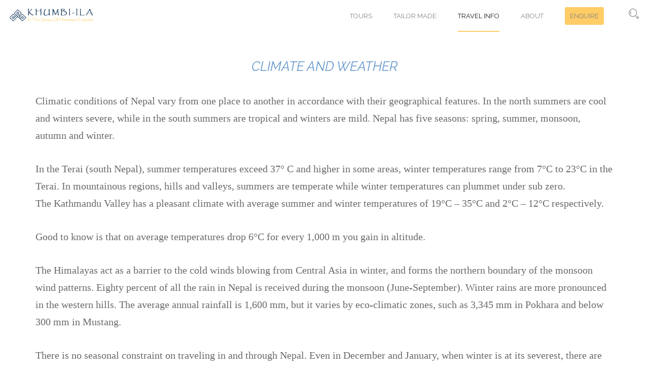

--- FILE ---
content_type: text/html; charset=UTF-8
request_url: https://khumbi-ila.com/services.php?slug=climate-and-weather
body_size: 5712
content:

<!DOCTYPE html>
<html lang="en">
<head>
    <meta charset="UTF-8">
    <title>CLIMATE AND WEATHER - Nepal Adventures</title>

    <!-- favicon -->
    <link rel="shortcut icon" type="image/x-icon" href="../img/icon.png">
    <meta name="description"
          content="CLIMATE AND WEATHER

&nbsp;

Climatic conditions of Nepal vary from one place to another in accordance with their geographical features. In the north summers are cool and winters severe, while in the south summers are tropical and winters are mild. Nepal has&nbsp;five seasons: spring, summer, monsoon, autumn and winter.
&nbsp;

In the Terai (south Nepal), summer temperatures exceed 37&deg; C and higher in some areas, winter temperatures range from 7&deg;C to 23&deg;C in the Terai. In mountainous regions, hills and valleys, summers are temperate while winter temperatures can plummet under sub zero. The&nbsp;Kathmandu Valley&nbsp;has a pleasant climate with average summer and winter temperatures of 19&deg;C &ndash; 35&deg;C and 2&deg;C &ndash; 12&deg;C respectively.
&nbsp;

Good to know is that on average temperatures drop&nbsp;6&deg;C for every 1,000 m you gain in altitude.&nbsp;
&nbsp;

The Himalayas act as a barrier to the cold winds blowing from Central Asia in winter, and forms the northern boundary of the monsoon wind patterns. Eighty percent of all the rain in Nepal&nbsp;is received during the monsoon (June-September). Winter rains are more pronounced in the western hills. The average annual rainfall is 1,600 mm, but it varies by eco-climatic zones, such as 3,345 mm in Pokhara and below 300 mm in Mustang.
&nbsp;

There is no seasonal constraint on traveling in and through Nepal. Even in December and January, when winter is at its severest, there are compensating bright sun and brilliant views. As with most of the trekking areas in Nepal, the best time to visit are during spring and autumn. Spring is the time for rhododendrons while the clearest skies are found after the monsoon in October and November. However, Nepal can be visited the whole year round.

&nbsp;

Average temperatures and rainfall during peak summer and winter in three most popular tourist areas:

&nbsp;


	
		
			&nbsp; Place
			&nbsp; Summer (May, June, July)
			&nbsp; Winter (Dec, Jan, Feb)
		
		
			&nbsp; Max (&deg;C) &nbsp;&nbsp;
			&nbsp; Min (&deg;C) &nbsp;&nbsp;
			&nbsp; Rain (mm) &nbsp;&nbsp;
			&nbsp; Max (&deg;C) &nbsp;&nbsp;
			&nbsp; Min (&deg;C) &nbsp;&nbsp;
			&nbsp; Rain (mm) &nbsp;&nbsp;
		
		
			&nbsp; Kathmandu &nbsp;&nbsp;
			&nbsp; 28.1
			&nbsp; 19.5
			&nbsp; 312
			&nbsp; 19.3
			&nbsp; 3.0
			&nbsp; 15.4
		
		
			&nbsp; Pokhara
			&nbsp; 29.7
			&nbsp; 21.3
			&nbsp; 829.7
			&nbsp; 20.3
			&nbsp; 7.7
			&nbsp; 26.3
		
		
			&nbsp; Chitwan
			&nbsp; 33.0
			&nbsp; 25.3
			&nbsp; 404.0
			&nbsp; 24.1
			&nbsp; 8.3
			&nbsp; 13.8
		
	


&nbsp;

&nbsp;

&nbsp;

&nbsp;

&nbsp;

&nbsp;

For more information about Nepal&rsquo;s climatic conditions, please visit the&nbsp;official web site of the Department of Hydrology &amp; Meteorology, Ministry of Environment.

&nbsp;
">
    <meta name="author" content="Rajen Kaji Shrestha">
    <meta name="robots" content="index,follow"/>
    <meta property="og:title" content="CLIMATE AND WEATHER - Khumbila Adventure Travel"/>
    <meta property="og:image" content="http://www.khumbila-tours.com/admin/site_images/services/car-rental1482236795.jpg"/>
    <meta property="og:description"
          content="CLIMATE AND WEATHER

&nbsp;

Climatic conditions of Nepal vary from one place to another in accordance with their geographical features. In the north summers are cool and winters severe, while in the south summers are tropical and winters are mild. Nepal has&nbsp;five seasons: spring, summer, monsoon, autumn and winter.
&nbsp;

In the Terai (south Nepal), summer temperatures exceed 37&deg; C and higher in some areas, winter temperatures range from 7&deg;C to 23&deg;C in the Terai. In mountainous regions, hills and valleys, summers are temperate while winter temperatures can plummet under sub zero. The&nbsp;Kathmandu Valley&nbsp;has a pleasant climate with average summer and winter temperatures of 19&deg;C &ndash; 35&deg;C and 2&deg;C &ndash; 12&deg;C respectively.
&nbsp;

Good to know is that on average temperatures drop&nbsp;6&deg;C for every 1,000 m you gain in altitude.&nbsp;
&nbsp;

The Himalayas act as a barrier to the cold winds blowing from Central Asia in winter, and forms the northern boundary of the monsoon wind patterns. Eighty percent of all the rain in Nepal&nbsp;is received during the monsoon (June-September). Winter rains are more pronounced in the western hills. The average annual rainfall is 1,600 mm, but it varies by eco-climatic zones, such as 3,345 mm in Pokhara and below 300 mm in Mustang.
&nbsp;

There is no seasonal constraint on traveling in and through Nepal. Even in December and January, when winter is at its severest, there are compensating bright sun and brilliant views. As with most of the trekking areas in Nepal, the best time to visit are during spring and autumn. Spring is the time for rhododendrons while the clearest skies are found after the monsoon in October and November. However, Nepal can be visited the whole year round.

&nbsp;

Average temperatures and rainfall during peak summer and winter in three most popular tourist areas:

&nbsp;


	
		
			&nbsp; Place
			&nbsp; Summer (May, June, July)
			&nbsp; Winter (Dec, Jan, Feb)
		
		
			&nbsp; Max (&deg;C) &nbsp;&nbsp;
			&nbsp; Min (&deg;C) &nbsp;&nbsp;
			&nbsp; Rain (mm) &nbsp;&nbsp;
			&nbsp; Max (&deg;C) &nbsp;&nbsp;
			&nbsp; Min (&deg;C) &nbsp;&nbsp;
			&nbsp; Rain (mm) &nbsp;&nbsp;
		
		
			&nbsp; Kathmandu &nbsp;&nbsp;
			&nbsp; 28.1
			&nbsp; 19.5
			&nbsp; 312
			&nbsp; 19.3
			&nbsp; 3.0
			&nbsp; 15.4
		
		
			&nbsp; Pokhara
			&nbsp; 29.7
			&nbsp; 21.3
			&nbsp; 829.7
			&nbsp; 20.3
			&nbsp; 7.7
			&nbsp; 26.3
		
		
			&nbsp; Chitwan
			&nbsp; 33.0
			&nbsp; 25.3
			&nbsp; 404.0
			&nbsp; 24.1
			&nbsp; 8.3
			&nbsp; 13.8
		
	


&nbsp;

&nbsp;

&nbsp;

&nbsp;

&nbsp;

&nbsp;

For more information about Nepal&rsquo;s climatic conditions, please visit the&nbsp;official web site of the Department of Hydrology &amp; Meteorology, Ministry of Environment.

&nbsp;
"/>

    <!--mobile responsive meta -->
    <meta name="viewport" content="width=device-width, initial-scale=1, maximum-scale=1, user-scalable=no">
    <!-- main stylesheet -->
    <link rel="stylesheet" href="../css/style.css">
    <link rel="stylesheet" href="../css/responsive.css">
    <!-- Sweet Alert -->
    <link href="../css/sweetalert.css" rel="stylesheet" type="text/css" media="all"/>
    <script src="../js/sweetalert.min.js"></script>
    <!-- Sweet Alert link ends -->


    <!--[if lt IE 9]>
    <script src="http://html5shim.googlecode.com/svn/trunk/html5.js"></script>
    <![endif]-->
    <!--[if lt IE 9]>
    <script src="../js/respond.js"></script>
    <![endif]-->
</head>

<body>

<!-- Menubar -->
<header class="stricky">
    <div class="strickycontainer">
        <nav class="mainmenu-holder">
            <div class="col-md-2 col-xs-7 col-sm-7 logo">
                <a href="../index.php">
                    <img src="../img/logo.png" class="img-responsive" alt="Khumbila Adventures Travel- Travel Nepal">
                </a>
            </div>
            <div class="col-xs-5 col-sm-5 col-md-10">
                <div class="nav-header">
                    <ul class="navigation list-inline">
                        <li class="dropdown">
                            <a href="#">Tours</a>
                            <ul class="submenu text-left">
                                                                    <li><a href="#" class="mega-title">Our Destinations</a>
                                                                                    <ul class="submenu">
                                                                                                    <li><a href="../programs.php?slug=nepal">Nepal</a></li>
                                                                                                    <li><a href="../programs.php?slug=bhutan">Bhutan</a></li>
                                                                                                    <li><a href="../programs.php?slug=china">TIBET</a></li>
                                                                                                    <li><a href="../programs.php?slug=india">INDIA</a></li>
                                                                                            </ul>
                                                                            </li>
                                                                    <li><a href="./programs/multi-destination" >MULTI DESTINATION</a>
                                                                            </li>
                                                                    <li><a href="./programs/family-holidays" >FAMILY HOLIDAYS</a>
                                                                            </li>
                                                                    <li><a href="./programs/local-insider-tours1" >LOCAL INSIDER TOURS</a>
                                                                            </li>
                                                                    <li><a href="./programs/featured-tours" >FEATURED TOURS</a>
                                                                            </li>
                                                            </ul>
                        </li>
                        <li><a href="../tailor-made.php">Tailor Made</a></li>
                        <li class="dropdown active">
                            <a href="#">Travel Info</a>
                            <ul class="submenu text-left">
                                                                        <li><a href="../services.php?slug=faq">FAQ</a></li>
                                                                            <li><a href="../services.php?slug=climate-and-weather">CLIMATE AND WEATHER</a></li>
                                                                            <li><a href="../services.php?slug=visa">VISA </a></li>
                                                                            <li><a href="../services.php?slug=khumbila-blogs">KHUMBILA BLOGS</a></li>
                                                                                                </ul>
                        </li>
                        <li>
                            <a href="../about.php">About</a>
                        </li>
                        <!--<li><a href="contact">Contact Us</a></li>-->
                        <li><a href="../enquire.php"><span class="inquire">Enquire</span></a></li>
                    </ul>
                </div>

                <div class="nav-footer search">
                    <ul class="list-inline">
                        <li class="hidden-md hidden-lg hidden-sm">
                            <a href="#"><i class="icon icon-Search"></i></a>
                            <ul class="search-box">
                                <li>
                                    <form action="../search" method="post">
                                        <input type="text" name="search" placeholder="Type and Hit Enter">
                                        <button type="submit"><i class="icon icon-Search"></i></button>
                                    </form>
                                </li>
                            </ul>
                        </li>
                        <li class="hidden-xs"><a href="#search"><i class="icon icon-Search"></i></a></li>
                        <li class="menu-expander hidden-lg hidden-md"><a href="#"><i class="icon icon-List"></i></a>
                        </li>
                    </ul>
                </div>
            </div>
        </nav>
    </div>
    <div id="search">
        <button type="button" class="close">×</button>
        <form action="../search" method="post">
            <input type="search" name="search" placeholder="type keyword(s) here" />
            <button type="submit" class="btn btn-primary">Search <i class="icon icon-Search"></i></button>
        </form>
    </div>
</header>
<!-- /Menubar -->

<div class="clearfix"></div>

<!-- Service Mail -->
<!-- //service mail -->

<!-- Home Content -->
<section class="welcome-section">
    <div class="container">
        <div class="latest-news contact-page contact-page-two blog-2-col blog-3-col blog-page">
            <div class="row">

                <div class="col-md-12 pull-left">

                    <p>&nbsp;</p>

                    <p class="text-center"><p style="text-align:center"><span style="color:#6699cc"><em><span style="font-size:26px">CLIMATE AND WEATHER</span></em></span></p>

<p style="text-align:center">&nbsp;</p>

<p><span style="font-size:20px"><span style="color:#696969"><span style="font-family:times new roman,times,serif">Climatic conditions of Nepal vary from one place to another in accordance with their geographical features. In the north summers are cool and winters severe, while in the south summers are tropical and winters are mild. Nepal has&nbsp;five seasons: spring, summer, monsoon, autumn and winter.</span></span></span><br />
&nbsp;</p>

<p><span style="font-size:20px"><span style="font-family:times new roman,times,serif"><span style="color:#696969">In the Terai (south Nepal), summer temperatures exceed 37&deg; C and higher in some areas, winter temperatures range from 7&deg;C to 23&deg;C in the Terai. In mountainous regions, hills and valleys, summers are temperate while winter temperatures can plummet under sub zero. The&nbsp;</span><a href="http://www.welcomenepal.com/places-to-see/kathmandu-valley.html"><span style="color:#696969">Kathmandu Valley</span></a><span style="color:#696969">&nbsp;has a pleasant climate with average summer and winter temperatures of 19&deg;C &ndash; 35&deg;C and 2&deg;C &ndash; 12&deg;C respectively.</span></span></span><br />
&nbsp;</p>

<p><span style="font-size:20px"><span style="color:#696969"><span style="font-family:times new roman,times,serif">Good to know is that on average temperatures drop&nbsp;6&deg;C for every 1,000 m you gain in altitude.&nbsp;</span></span></span><br />
&nbsp;</p>

<p><span style="font-size:20px"><span style="color:#696969"><span style="font-family:times new roman,times,serif">The Himalayas act as a barrier to the cold winds blowing from Central Asia in winter, and forms the northern boundary of the monsoon wind patterns. Eighty percent of all the rain in Nepal&nbsp;is received during the monsoon (June-September). Winter rains are more pronounced in the western hills. The average annual rainfall is 1,600 mm, but it varies by eco-climatic zones, such as 3,345 mm in Pokhara and below 300 mm in Mustang.</span></span></span><br />
&nbsp;</p>

<p><span style="font-size:20px"><span style="color:#696969"><span style="font-family:times new roman,times,serif">There is no seasonal constraint on traveling in and through Nepal. Even in December and January, when winter is at its severest, there are compensating bright sun and brilliant views. As with most of the trekking areas in Nepal, the best time to visit are during spring and autumn. Spring is the time for rhododendrons while the clearest skies are found after the monsoon in October and November. However, Nepal can be visited the whole year round.</span></span></span></p>

<p>&nbsp;</p>

<p><span style="font-size:20px"><span style="color:#000000"><span style="font-family:times new roman,times,serif"><strong>Average temperatures and rainfall during peak summer and winter in three most popular tourist areas:</strong></span></span></span></p>

<p>&nbsp;</p>

<table align="left" border="1" cellpadding="0" cellspacing="0">
	<tbody>
		<tr>
			<td rowspan="2"><span style="font-size:20px"><span style="color:#000000">&nbsp;<strong> Place</strong></span></span></td>
			<td colspan="3"><span style="font-size:20px"><strong><span style="color:#000000">&nbsp; Summer (May, June, July)</span></strong></span></td>
			<td colspan="3"><span style="font-size:20px"><strong><span style="color:#000000">&nbsp; Winter (Dec, Jan, Feb)</span></strong></span></td>
		</tr>
		<tr>
			<td><span style="font-size:20px"><strong><span style="color:#000000">&nbsp; Max (&deg;C) &nbsp;&nbsp;</span></strong></span></td>
			<td><span style="font-size:20px"><strong><span style="color:#000000">&nbsp; Min (&deg;C) &nbsp;&nbsp;</span></strong></span></td>
			<td><span style="font-size:20px"><strong><span style="color:#000000">&nbsp; Rain (mm) &nbsp;&nbsp;</span></strong></span></td>
			<td><span style="font-size:20px"><strong><span style="color:#000000">&nbsp; Max (&deg;C) &nbsp;&nbsp;</span></strong></span></td>
			<td><span style="font-size:20px"><strong><span style="color:#000000">&nbsp; Min (&deg;C) &nbsp;&nbsp;</span></strong></span></td>
			<td><span style="font-size:20px"><strong><span style="color:#000000">&nbsp; Rain (mm) &nbsp;&nbsp;</span></strong></span></td>
		</tr>
		<tr>
			<td><span style="font-size:20px"><strong><span style="color:#000000">&nbsp; Kathmandu &nbsp;&nbsp;</span></strong></span></td>
			<td><span style="font-size:20px"><strong><span style="color:#000000">&nbsp; 28.1</span></strong></span></td>
			<td><span style="font-size:20px"><strong><span style="color:#000000">&nbsp; 19.5</span></strong></span></td>
			<td><span style="font-size:20px"><strong><span style="color:#000000">&nbsp; 312</span></strong></span></td>
			<td><span style="font-size:20px"><strong><span style="color:#000000">&nbsp; 19.3</span></strong></span></td>
			<td><span style="font-size:20px"><strong><span style="color:#000000">&nbsp; 3.0</span></strong></span></td>
			<td><span style="font-size:20px"><strong><span style="color:#000000">&nbsp; 15.4</span></strong></span></td>
		</tr>
		<tr>
			<td><span style="font-size:20px"><strong><span style="color:#000000">&nbsp; Pokhara</span></strong></span></td>
			<td><span style="font-size:20px"><strong><span style="color:#000000">&nbsp; 29.7</span></strong></span></td>
			<td><span style="font-size:20px"><strong><span style="color:#000000">&nbsp; 21.3</span></strong></span></td>
			<td><span style="font-size:20px"><strong><span style="color:#000000">&nbsp; 829.7</span></strong></span></td>
			<td><span style="font-size:20px"><strong><span style="color:#000000">&nbsp; 20.3</span></strong></span></td>
			<td><span style="font-size:20px"><strong><span style="color:#000000">&nbsp; 7.7</span></strong></span></td>
			<td><span style="font-size:20px"><strong><span style="color:#000000">&nbsp; 26.3</span></strong></span></td>
		</tr>
		<tr>
			<td><span style="font-size:20px"><strong><span style="color:#000000">&nbsp; Chitwan</span></strong></span></td>
			<td><span style="font-size:20px"><strong><span style="color:#000000">&nbsp; 33.0</span></strong></span></td>
			<td><span style="font-size:20px"><strong><span style="color:#000000">&nbsp; 25.3</span></strong></span></td>
			<td><span style="font-size:20px"><strong><span style="color:#000000">&nbsp; 404.0</span></strong></span></td>
			<td><span style="font-size:20px"><strong><span style="color:#000000">&nbsp; 24.1</span></strong></span></td>
			<td><span style="font-size:20px"><strong><span style="color:#000000">&nbsp; 8.3</span></strong></span></td>
			<td><span style="font-size:20px"><strong><span style="color:#000000">&nbsp; 13.8</span></strong></span></td>
		</tr>
	</tbody>
</table>

<p style="text-align:center">&nbsp;</p>

<p style="text-align:center">&nbsp;</p>

<p style="text-align:center">&nbsp;</p>

<p style="text-align:center">&nbsp;</p>

<p style="text-align:center">&nbsp;</p>

<p style="text-align:center">&nbsp;</p>

<p><span style="font-size:20px"><span style="color:#696969">For more information about Nepal&rsquo;s climatic conditions, please visit the&nbsp;official web site of the Department of Hydrology &amp; Meteorology, Ministry of Environment.</span></span></p>

<p>&nbsp;</p>
</p>

                    <p>&nbsp;</p>

                </div>

            </div>
        </div>
    </div>
</section>

<div class="clearfix"></div>
<!-- /Home Content -->

<!-- Contact Footer Body --->
<section class="contact-page contact-page-two blog-2-col blog-3-col">
    <div class="container">
        <div class="row">
            <div class="col-md-6" style="margin-top: 2em;">
                <div class="sidebar-widget-wrapper">
                    <div class="single-sidebar-widget contact-widget">
                        <div class="title">
                            <h2><span>come see us</span></h2>
                        </div>
                        <ul class="contact-infos">
                            <li>
                                <div class="icon-box">
                                    <i class="fa fa-map-marker"></i>
                                </div>
                                <div class="info-text">
                                    <p>KHUMBILA ADVENTURE TRAVEL</br>
                                         CHABAHIL -7, KATHMANDU, NEPAL</br>
                                        PO BOX : 731
                                    </p>
                                </div>
                            </li>
                            <li>
                                <div class="icon-box">
                                    <i class="fa fa-phone"></i>
                                </div>
                                <div class="info-text">
                                    <p>+977 1-4583660 / 4583664</p>
                                </div>
                            </li>
                            <li>
                                <div class="icon-box">
                                    <i class="fa fa-mobile-phone"></i>
                                </div>
                                <div class="info-text">
                                    <p>+977 9851020366, +977 9801095487</p>
                                </div>
                            </li>
                            <li>
                                <div class="icon-box">
                                    <i class="fa fa-envelope"></i>
                                </div>
                                <div class="info-text">
                                    <p>
                                        <a href="/cdn-cgi/l/email-protection#72594b454552435f46474a41444442525d5246474a41444446">
                                            <span class="__cf_email__" data-cfemail="066d6e736b646f6a67466b676f6a2865696b286876">[email&#160;protected]</span>                                        </a>
                                    </p>
                                </div>
                            </li>
                        </ul>
                    </div>
                </div>
            </div>

            <div class="col-md-6" style="margin-top: 2em;">
                <iframe src="https://www.google.com/maps/embed?pb=!1m18!1m12!1m3!1d1765.9979654492918!2d85.34611304901675!3d27.717411911498168!2m3!1f0!2f0!3f0!3m2!1i1024!2i768!4f13.1!3m3!1m2!1s0x39eb197acf9ab2a9%3A0xec2d287b53903953!2sChabahil!5e0!3m2!1sen!2snp!4v1482664449586" width="100%" height="450" frameborder="0" style="border:0" allowfullscreen></iframe>
            </div>

        </div>
    </div>
</section>
<!-- /Contact Footer Body --->

<!-- Newsletter -->
<section class="newsletter">
    <div class="container">
        <div class="row">
            <div class="col-md-5">
                <h3>sign up to our newsletter</h3>
            </div>
            <div class="col-md-7">
                <form method="POST" action="">
                    <input type="email" name="email" placeholder="enter your email address">
                    <button type="submit" name="subscribe">Sign Up Now</button>
                </form>
            </div>
        </div>
    </div>
</section>
<!-- /Newsletter -->

<!-- Footer -->
<footer class="footer">
    <div class="container">
        <div class="row">
            <div class="col-md-3 col-sm-6 col-xs-6">
                <div class="footer-widget about-widget">
                    <a href="./img/resources/Brochures.pdf" target="_blank">
                        <div class="title">
                            <h2 class="text-center">request <span>Brochures</span></h2>
                        </div>
                    </a>
                </div>
            </div>
            <div class="col-md-3 col-sm-6 col-xs-6">
                <div class="footer-widget post-widget">
                    <a href="http://khumbilafoundation.org" target="_blank">
                        <div class="title">
                            <h2 class="text-center">KHUMBILA <span>FOUNDATION</span></h2>
                        </div>
                    </a>
                </div>
            </div>
            <div class="col-md-3 col-sm-6 col-xs-6">
                <div class="footer-widget post-widget">
                    <a href="http://www.lavillasherpani.com/" target="_blank">
                        <div class="title">
                            <h2 class="text-center">LA VILLA <span>SHERPANI</span></h2>
                        </div>
                    </a>
                </div>
            </div>
            <div class="col-md-3 col-sm-6 col-xs-6">
                <div class="footer-widget contact-widget">
                    <a href="../contact">
                        <div class="title">
                            <h2 class="text-center">contact<span> info</span></h2>
                        </div>
                    </a>
                </div>
            </div>
        </div>
    </div>
</footer>

<section class="bottom-bar">
    <div class="container">
        <div class="text col-md-4 text-left col-xs-6">
            <p>&copy;2016. Khumbila Adventure Travel. All Rights Reserved. </p>
        </div>
        <div class="social col-md-4 text-center col-xs-6">
            <ul class="list-inline">
                <li><a href="#"><i class="fa fa-facebook"></i></a></li>
                <li><a href="#"><i class="fa fa-twitter"></i></a></li>
                <li><a href="#"><i class="fa fa-google-plus"></i></a></li>
                <li><a href="#"><i class="fa fa-pinterest"></i></a></li>
                <li><a href="#"><i class="fa fa-instagram"></i></a></li>
            </ul>
        </div>
        <div class="text col-md-4 text-right">
          <!--  <p>Coded with <i class="fa fa-heart" style="color: #e33a0c;"></i> by <a href="http://www.ktmrush.com"
                                                                                    target="_blank">KTM Rush</a> / <a
                    href="http://www.rajenshrestha.com.np" target="_blank">Rajen</a>.</p> -->
        </div>
    </div>
</section>
<!-- Footer -->

<!-- Modal -->
<div class="modal contact-page fade booking-form" id="booking-form" tabindex="-1" role="dialog"
     aria-labelledby="booking-form">
    <div class="modal-dialog" role="document">
        <div class="modal-content">
            <div class="modal-body">
                <button type="button" class="close" data-dismiss="modal" aria-label="Close"><span
                        aria-hidden="true">&times;</span></button>
                <h3>Send message for Booking: </h3>
                <form class="contact-form search-form-box" action="inc/booking-form.php">
                    <div class="row">
                        <div class="col-md-6">
                            <div class="form-grp">
                                <label>Name <span>*</span></label>
                                <input type="text" name="name" placeholder="Enter your name">
                            </div>
                        </div>
                        <div class="col-md-6">
                            <div class="form-grp">
                                <label>Email <span>*</span></label>
                                <input type="text" name="email" placeholder="Enter your email">
                            </div>
                        </div>
                        <div class="col-md-6">
                            <div class="form-grp">
                                <label>Phone <span>*</span></label>
                                <input type="text" name="phone" placeholder="Enter your phone">
                            </div>
                        </div>
                        <div class="col-md-6">
                            <div class="form-grp">
                                <label>Try Trip: <span>*</span></label>
                                <select name="trip" class="select-input">
                                    <option value="#">Per Hour</option>
                                    <option value="#">Per Day</option>
                                    <option value="#">Airport Transfer</option>
                                </select>43
                            </div>
                        </div>
                        <div class="col-md-6">
                            <div class="form-grp">
                                <label>Number of Passenger <span>*</span></label>
                                <input type="text" name="passenger" placeholder="xxxxxxx">
                            </div>
                        </div>
                        <div class="col-md-6">
                            <div class="form-grp">
                                <label>Pickup Date: <span>*</span></label>
                                <input type="text" name="date" placeholder="MM/DD/YYYY" class="date-picker">
                            </div>
                        </div>
                        <div class="clear"></div>
                        <div class="col-md-12">

                        </div>
                        <div class="col-md-6">
                            <div class="form-grp">
                                <label>Pickup Location <span>*</span></label>
                                <textarea name="pickup" placeholder="Enter Your message"></textarea>
                            </div>
                        </div>
                        <div class="col-md-6">
                            <div class="form-grp">
                                <label>Destination <span>*</span></label>
                                <textarea name="destination" placeholder="Enter Your message"></textarea>
                            </div>
                        </div>
                        <div class="col-md-12 clearfix">
                            <label>Additional Note <span>*</span></label>
                            <textarea name="message" placeholder="Enter Your message"></textarea>
                            <button type="submit" class="pull-right thm-btn hvr-sweep-to-top">SEND MESSAGE</button>
                        </div>
                    </div>
                </form>
            </div>
        </div>
    </div>
</div>

<script data-cfasync="false" src="/cdn-cgi/scripts/5c5dd728/cloudflare-static/email-decode.min.js"></script><script src="../assets/jquery/jquery-1.11.3.min.js"></script>
<script src="../assets/bootstrap/js/bootstrap.min.js"></script>
<script src="../assets/validate.js"></script>

<script src="../assets/owl.carousel-2/owl.carousel.min.js"></script>

<!-- Revolution slider JS -->
<script src="../assets/revolution/js/jquery.themepunch.tools.min.js"></script>
<script src="../assets/revolution/js/jquery.themepunch.revolution.min.js"></script>
<script src="../assets/revolution/js/extensions/revolution.extension.actions.min.js"></script>
<script src="../assets/revolution/js/extensions/revolution.extension.carousel.min.js"></script>
<script src="../assets/revolution/js/extensions/revolution.extension.kenburn.min.js"></script>
<script src="../assets/revolution/js/extensions/revolution.extension.layeranimation.min.js"></script>
<script src="../assets/revolution/js/extensions/revolution.extension.migration.min.js"></script>
<script src="../assets/revolution/js/extensions/revolution.extension.navigation.min.js"></script>
<script src="../assets/revolution/js/extensions/revolution.extension.parallax.min.js"></script>
<script src="../assets/revolution/js/extensions/revolution.extension.slideanims.min.js"></script>
<script src="../assets/revolution/js/extensions/revolution.extension.video.min.js"></script>

<!-- jQuery ui js -->
<script src="../assets/jquery-ui-1.11.4/jquery-ui.js"></script>

<!-- mixit up -->
<script src="../assets/jquery.mixitup.min.js"></script>

<!-- fancy box -->
<script src="../assets/fancyapps-fancyBox/source/jquery.fancybox.pack.js"></script>

<!-- custom.js -->
<script src="../js/map-script.js"></script>
<script src="../js/default-map-script.js"></script>
<script src="../js/custom.js"></script>

<script defer src="https://static.cloudflareinsights.com/beacon.min.js/vcd15cbe7772f49c399c6a5babf22c1241717689176015" integrity="sha512-ZpsOmlRQV6y907TI0dKBHq9Md29nnaEIPlkf84rnaERnq6zvWvPUqr2ft8M1aS28oN72PdrCzSjY4U6VaAw1EQ==" data-cf-beacon='{"version":"2024.11.0","token":"43ec9ba2b04a4da2b4da209379b27093","r":1,"server_timing":{"name":{"cfCacheStatus":true,"cfEdge":true,"cfExtPri":true,"cfL4":true,"cfOrigin":true,"cfSpeedBrain":true},"location_startswith":null}}' crossorigin="anonymous"></script>
</body>
</html>


--- FILE ---
content_type: text/css
request_url: https://khumbi-ila.com/css/style.css
body_size: 20774
content:
/* =1 imported  styles */
@import 'https://fonts.googleapis.com/css?family=Raleway:400,400i,600,600i,800,800i';
@import 'https://fonts.googleapis.com/css?family=Quicksand';
@import url('https://fonts.googleapis.com/css?family=Delius');
/* =2  helper styles */
@import url(../assets/bootstrap/css/bootstrap.min.css);
@import url(../assets/font-awesome/css/font-awesome.min.css);
@import url(../assets/hover.css);
@import url(../assets/animate.min.css);
@import url(../assets/revolution/css/settings.css);
@import url(../assets/owl.carousel-2/assets/owl.carousel.css);
@import url(../assets/owl.carousel-2/assets/owl.theme.default.min.css);
@import url(../assets/Stroke-Gap-Icons-Webfont/style.css);
@import url(../assets/jquery-ui-1.11.4/jquery-ui.css);
@import url(../assets/fancyapps-fancyBox/source/jquery.fancybox.css);

/*
Mobile Meta CSS
*/
@-ms-viewport {
    width: device-width;
}

/* =3 global styles */
body {
    font-family: 'Raleway', sans-serif;
    color: #808080;
    font-weight: 400;
    background: #ffffff;
    -webkit-font-smoothing: antialiased;
    -webkit-transition: all 0.8s ease;
    -moz-transition: all 0.8s ease;
    -o-transition: all 0.8s ease;
    transition: all 0.8s ease;
}

h1, h2, h3, h4, h5, h6 {
    font-family: "Quicksand", sans-serif;
}

a:hover,
a:focus {
    color: #1A1A1A;
    text-decoration: none !important;
    outline: 0;
    -webkit-font-smoothing: antialiased;
    -webkit-transition: all 0.6s ease!important;
    -moz-transition: all 0.6s ease!important;
    -o-transition: all 0.6s ease!important;
    transition: all 0.6s ease!important;

}

a {
    color: #FFCC66;
    outline: 0;
    cursor: pointer;
}

p {
    line-height: 2em;
}

img {
    max-width: 100%;
    -webkit-filter: sepia(0.2);
    filter: sepia(0.2);
    -webkit-font-smoothing: antialiased;
    -webkit-transition: all 0.8s ease;
    -moz-transition: all 0.8s ease;
    -o-transition: all 0.8s ease;
    transition: all 0.8s ease;
}

img:hover, img.fancybox-image {
    -webkit-filter: sepia(0);
    filter: sepia(0);
}

ul, li {
    list-style: none;
}

.pb0 {
    padding-bottom: 0 !important;
}

.gray-bg {
    background: #F0F0F0;
}

.ui-datepicker {
    z-index: 999999 !important;
}

.ui-datepicker .ui-state-default {
    font-size: 14px;
    background: none;
    font-weight: normal;
    border: 1px solid #ddd;
    padding: 7px;
    font-family: 'Raleway', sans-serif;;
    color: #272B3C;
}

.ui-datepicker .ui-datepicker-header {
    background: #FFCC66;
    border-color: #FFCC66;
    border-radius: 0;
}

.ui-datepicker .ui-state-highlight {
    background: #FFCC66;
    color: #fff;
}

.btn-theme-four {
    position: relative;
    padding: 10px 25px;
    line-height: 20px;
    text-transform: uppercase;
    background: none;
    color: #1a1a1a;
    border: 2px solid #e1e1e1;
    font-size: 12px;
}

.btn-theme-four:hover {
    background: #FFCC66;
    color: #ffffff !important;
    border-color: #FFCC66;
}

.section-padding {
    padding: 50px 0;
}

.section-title {
    margin-bottom: 4em;
}

.section-title h1 {
    color: #FFCC66;
    margin-bottom: 18px;
    font-size: 3em;
}

/*
@todo:Adding 2 color Heading
.section-title h1 span {
    color: #FFCC66;
    text-transform: uppercase;
    letter-spacing: 0.15em;
    display: block;
    line-height: 20px;
}*/

.section-title h2 {
    margin: 0;
    margin-bottom: 18px;
}

.section-title h2:after {
    content: "";
    width: 65px;
    height: 2px;
    background: #FFCC66;
    display: inline-block;
}

.section-title h2 span {
    font-size: 32px;
    color: #1A1A1A;
    text-transform: uppercase;
    font-family: "Quicksand", sans-serif;
    letter-spacing: 0.15em;
    display: block;
    line-height: 20px;
}

.section-title p {
    font-size: 1.5em;
    color: #808080;
    font-family: "Quicksand", sans-serif;
}

.section-title-gray p {
    font-size: 1.8em;
    color: #808080;
    text-shadow: 0px 0px 2px #808080;
}

.post-pagination {
    margin-top: 100px;
}

.post-pagination li {
    display: inline-block;
}

.post-pagination li span,
.post-pagination li a {
    display: block;
    font-family: 'Raleway', sans-serif;
    font-size: 13px;
    color: #C2C2C2;
    font-weight: 600;
    margin-right: 23px;
    transition: all .3s ease;
}

.post-pagination li span:after,
.post-pagination li a:after {
    content: '';
    width: 100%;
    height: 2px;
    background: #FF584D;
    display: block;
    margin-top: 7px;
    opacity: 0;
}

.post-pagination li span,
.post-pagination li:hover a {
    color: #1A1A1A;
}

.post-pagination li span:after,
.post-pagination li:hover a:after {
    opacity: 1;
}

.post-pagination li i {
    font-size: 14px;
}

/* =4 header styles */
header {
    top: 0;
    left: 0;
    width: 100%;
    z-index: 99999;
    transition: all .3s ease;
    margin: 0 auto;
    background: #fafafa; !important;
}

header.stricky {
    background: #fafafa; !important;
}

header.stricky-fixed {
    margin: 0;
    position: fixed;
    background: #fafafa;
}

header .strickycontainer {
    display: block;
    padding-right: 0;
    padding-left: 0;
    border-radius: 0;
    text-align: right;
    margin: 0 auto;  !important;
    background: #fafafa;
}

.logo {
    margin: 16px 0;
}

.logo .img {
    -webkit-filter: sepia(0);
    filter: sepia(0);
}

.mainmenu-holder ul {
    margin: 0;
    padding: 0;
    z-index: 99999;
}

.mainmenu-holder ul li {
    list-style: none;
}

.mainmenu-holder .nav-header, .mainmenu-holder .nav-footer {
    display: inline-block;
}

.mainmenu-holder .nav-header > ul > li {
    line-height: 62px;
    margin: 0 19px;
    padding: 0;
}

.mainmenu-holder .nav-header > ul > li:last-child {
    margin-right: 0;
}

.mainmenu-holder .nav-header > ul > li:hover > a, .mainmenu-holder .nav-header > ul > li.active > a {
    color: #1A1A1A;
    text-decoration: none !important;
}

.mainmenu-holder .nav-header > ul > li:hover > a:after, .mainmenu-holder .nav-header > ul > li.active > a:after {
    width: 100%;
}

.mainmenu-holder .nav-header > ul > li > a {
    font-size: 13px;
    font-family: 'Raleway', sans-serif;
    color: #858585;
    text-transform: uppercase;
    font-weight: 400;
    display: inline-block;
    position: relative;
    -webkit-transition: all 0.3s ease;
    transition: all 0.3s ease;
}

.mainmenu-holder .nav-header > ul > li > a:after {
    content: "";
    width: 0%;
    height: 2px;
    background: #FFCC66;
    position: absolute;
    bottom: 0;
    left: 0;
    -webkit-transition: all 0.3s ease;
    transition: all 0.3s ease;
}

.mainmenu-holder .nav-footer {
    margin-left: 40px;
}

.mainmenu-holder .nav-footer > ul {
    margin-left: -5px;
    margin-right: -5px;
}

.mainmenu-holder .nav-footer > ul > li {
    line-height: 62px;
    padding: 0 5px;
    position: relative;
}

.mainmenu-holder .nav-footer > ul > li:hover > a, .mainmenu-holder .nav-footer > ul > li.active > a {
    background: #FFCC66;
    color: #fff;
    text-decoration: none !important;
}

.mainmenu-holder .nav-footer > ul > li > a {
    width: 30px;
    height: 30px;
    background: transparent;
    text-align: center;
    color: #858585;
    font-size: 20px;
    border-radius: 50%;
    line-height: 30px;
    display: inline-block;
    position: relative;
    -webkit-transition: all 0.1s ease;
    transition: all 0.2s ease;
}

.mainmenu-holder .nav-footer > ul > li > a span.count {
    background: #fff;
    position: absolute;
    top: 7px;
    left: -7px;
    color: #858585;
    font-size: 8px;
    line-height: 14px;
    border-radius: 50%;
    width: 14px;
    height: 14px;
    border-radius: 50%;
    box-shadow: -1px -1px 5px -2px rgba(0, 0, 0, 0.3);
}

.mainmenu-holder .nav-footer li:hover .cart-box {
    opacity: 1;
    visibility: visible;
}

.mainmenu-holder .nav-footer .cart-box {
    opacity: 0;
    visibility: hidden;
    width: 300px;
    position: absolute;
    top: 100%;
    right: 0;
    background: #F9F9F9;
    padding: 20px;
    border-bottom-right-radius: 3px;
    border-bottom-left-radius: 3px;
    -webkit-transition: all 0.3s ease;
    transition: all 0.3s ease;
}

.mainmenu-holder .nav-footer .cart-box li {
    line-height: 0;
}

.mainmenu-holder .nav-footer .cart-box .cart-header {
    margin-bottom: 15px;
}

.mainmenu-holder .nav-footer .cart-box .cart-header h3 {
    font-size: 14px;
    font-weight: 600;
    color: #1A1A1A;
    text-align: center;
    margin: 0;
}

.mainmenu-holder .nav-footer .cart-box .cart-item {
    padding-bottom: 15px;
    margin-bottom: 15px;
    border-bottom: 1px solid #eee;
}

.mainmenu-holder .nav-footer .cart-box .cart-item:last-child {
    margin-bottom: 0;
}

.mainmenu-holder .nav-footer .cart-box .cart-item .img-box, .mainmenu-holder .nav-footer .cart-box .cart-item .content-box {
    display: table-cell;
    vertical-align: middle;
}

.mainmenu-holder .nav-footer .cart-box .cart-item .img-box {
    width: 100px;
    padding-right: 20px;
}

.mainmenu-holder .nav-footer .cart-box .cart-item .content-box h3 {
    font-size: 13px;
    line-height: 18px;
    color: #1A1A1A;
    font-family: 'Raleway', sans-serif;
    font-weight: 600;
    margin: 0;
}

.mainmenu-holder .nav-footer .cart-box .cart-item .content-box ul.star-list {
    margin-top: 10px;
    display: inline-block;
}

.mainmenu-holder .nav-footer .cart-box .cart-item .content-box ul.star-list li {
    margin: 0;
    padding: 0;
}

.mainmenu-holder .nav-footer .cart-box .cart-item .content-box ul.star-list li i {
    font-size: 14px;
    color: #FFCC66;
}

.mainmenu-holder .nav-footer .cart-box .cart-item .content-box span.price {
    display: inline-block;
    margin-left: 15px;
    color: #FFCC66;
    font-weight: 600;
}

.nav > li > ul {
    position: absolute;
    display: block;
    width: 100%;
    top: 50px;
    left: 0;

    opacity: 0;
    visibility: hidden;
    overflow: hidden;

    background: #ffffff;
    border-radius: 0 0 3px 3px;

    -webkit-transition: all .3s ease .15s;
    -moz-transition: all .3s ease .15s;
    -o-transition: all .3s ease .15s;
    -ms-transition: all .3s ease .15s;
    transition: all .3s ease .15s;
}

.nav > li:hover > div {
    opacity: 1;
    visibility: visible;
    overflow: visible;
}

.mainmenu-holder .nav-footer .cart-box .cart-footer label {
    font-family: 'Raleway', sans-serif;
    font-size: 12px;
    color: #1A1A1A;
    text-transform: capitalize;
    margin: 0;
    padding: 0;
    line-height: 35px;
}

.mainmenu-holder .nav-footer .cart-box .cart-footer label span {
    color: #FFCC66;
    font-size: 20px;
}

.mainmenu-holder .nav-footer .cart-box .thm-btn {
    float: right;
    background: #FFCC66;
    color: #fff;
    font-family: 'Raleway', sans-serif;
    font-size: 10px;
    text-transform: uppercase;
    display: inline-block;
    line-height: 35px;
    padding: 0 20px;
    border-radius: 3px;
    border: none;
}

.mainmenu-holder .nav-footer li:hover .search-box {
    opacity: 1;
    visibility: visible;
    z-index: 99;
}

.mainmenu-holder .nav-footer .search-box {
    opacity: 0;
    visibility: hidden;
    width: 300px;
    background: #FFCC66;
    position: absolute;
    top: 100%;
    right: 0;
    height: auto;
    padding: 2px;
    border-radius: 3px;
    z-index: 99;
}

.mainmenu-holder .nav-footer .search-box li {
    line-height: 0;
    z-index: 99
}

.mainmenu-holder .nav-footer .search-box form {
    height: 35px;
    background: #fff;
    z-index: 99
}

.mainmenu-holder .nav-footer .search-box form input {
    width: calc(100% - 45px);
    border: none;
    outline: none;
    height: 100%;
    font-size: 13px;
    line-height: 35px;
    padding-left: 15px;
    z-index: 99
}

.mainmenu-holder .nav-footer .search-box form button {
    width: 30px;
    color: #858585;
    background-color: transparent;
    padding: 0;
    outline: 0;
    border: none;
    font-size: 14px;
    line-height: 35px;
    z-index: 99
}

/* dropdown styles */
.mainmenu-holder .nav-header > ul > li {
    position: relative;
}

.mainmenu-holder .nav-header > ul > li:hover > ul {
    visibility: visible;
    opacity: 1;
}

.mainmenu-holder .nav-header > ul > li > ul {
    visibility: hidden;
    opacity: 0;
    width: 200px;
    background: #EAEAEA;
    position: absolute;
    top: 100%;
    left: 0;
    border-bottom-right-radius: 3px;
    border-bottom-left-radius: 3px;
    -webkit-transition: all 0.3s ease;
    transition: all 0.3s ease;
}

.mainmenu-holder .nav-header > ul > li > ul > li {
    display: block;
    line-height: 28px;
}

.mainmenu-holder .nav-header > ul > li > ul > li:first-child > a {
    border-top: 0;
}

.mainmenu-holder .nav-header > ul > li > ul > li > a {
    display: block;
    font-size: 12px;
    font-family: 'Raleway', sans-serif;
    color: #858585;
    text-transform: uppercase;
    font-weight: 600;
    border-top: 0.5px solid #F9F9F9;
    padding: 5px 15px;
    -webkit-transition: all 0.5s ease-in-out;
    transition: all 0.5s ease-in-out;
}

.mainmenu-holder .nav-header > ul > li > ul > li > a:before {
    content: "";
    font-family: "FontAwesome";
    color: #858585;
    margin-right: 5px;
}

.mainmenu-holder .nav-header > ul > li > ul > li:first-child > a {
    border-top: 0;
}

.mainmenu-holder .nav-header > ul > li > ul > li > a {
    display: block;
    font-size: 12px;
    font-family: 'Raleway', sans-serif;
    color: #858585;
    text-transform: uppercase;
    border-top: 0.5px solid #F9F9F9;
    padding: 5px 15px;
    -webkit-transition: all 0.5s ease-in-out;
    transition: all 0.5s ease-in-out;
}

.mainmenu-holder .nav-header > ul > li > ul > li > a:before {
    content: "";
    font-family: "FontAwesome";
    color: #858585;
    margin-right: 5px;
}

.mainmenu-holder .nav-header > ul > li > ul > li > ul > li > a {
    display: block;
    font-size: 11px;
    font-family: 'Raleway', sans-serif;
    color: #858585;
    text-transform: uppercase;
    border-top: 0.5px solid #F9F9F9;
    padding: 5px 15px;
    -webkit-transition: all 0.5s ease-in-out;
    transition: all 0.5s ease-in-out;
}

.mainmenu-holder .nav-header > ul > li > ul > li > ul > li > a:before {
    content: "";
    font-family: "FontAwesome";
    color: #858585;
    margin: 0 5px;
}

.mainmenu-holder .nav-header > ul > li > a > span.inquire {
    background: #FFCC66;
    border: none;
    outline: none;
    padding: 10px;
    border-radius: 3px;
    font-family: 'Raleway', sans-serif;
}

/* =5 banners styles */
.rev_slider_wrapper .caption-label {
    background: #FFCC66;
    font-family: 'Raleway', sans-serif;
    font-size: 13px;
    color: #F9F9F9;
    text-transform: uppercase;
    letter-spacing: 0.3em !important;
    line-height: 21px;
    border-radius: 3px;
    padding: 0 10px;
    font-weight: 600;
}

.rev_slider_wrapper {
    -webkit-filter: sepia(0.6);
    filter: sepia(0.6);
}

.rev_slider_wrapper .caption-h1 {
    -webkit-filter: sepia(0);
    filter: sepia(0);
    font-size: 48px;
    letter-spacing: 0em !important;
    color: #f9f9f9;
    text-transform: uppercase;
    font-family: 'Raleway', sans-serif;
    font-weight: 600;
    line-height: 46px;
    /* added */
}

.rev_slider_wrapper .caption-p {
    -webkit-filter: sepia(0);
    filter: sepia(0);
    font-family: 'Raleway', sans-serif;
    font-weight: 600;
    font-size: 36px;
    color: #f9f9f9;
    /* added */
    /*
    text-shadow: 0px 0px 1px #e5e5e5;
    */
}

.rev_slider_wrapper .thm-btn {
    -webkit-filter: sepia(0);
    filter: sepia(0);
    background: rgba(255, 255, 255, 0.65);
    border-top: 3px solid #FFCC66;
    color: #1A1A1A;
    font-size: 13px;
    font-weight: 600;
    font-family: 'Raleway', sans-serif;
    text-transform: uppercase;
    border-radius: 2px;
    padding: 15px 30px;
    -webkit-transition: all 0.3s ease !important;
    transition: all 0.3s ease !important;
}

.rev_slider_wrapper .thm-btn:hover {
    color: #fff;
    border-color: #fff;
}

.rev_slider_wrapper .thm-btn:hover i {
    color: #fff;
}

.rev_slider_wrapper .thm-btn:before {
    background: #FFCC66;
}

.rev_slider_wrapper .thm-btn i {
    color: #1d1d1d;
    font-size: 16px;
    margin-right: 0px;
}

/* =6 searchbox styles */
.search-form-box {
    margin-top: -30px;
    position: relative;
    z-index: 999;
}

.search-form-box .container {
    background: #F9F9F9;
    border-radius: 3px;
    padding: 12px 0;
}

.search-form-box .form-box {
    width: 192px;
    height: 37px;
    border-radius: 3px;
    border-right: 1px solid #ddd;
    float: left;
    padding: 0 20px;
}

.search-form-box .form-box.price-ranger {
    width: 252px;
    padding-right: 0;
    border-right: 0;
}

.search-form-box .form-box.price-ranger p {
    font-size: 10px;
    color: #1A1A1A;
    font-family: 'Raleway', sans-serif;
    font-weight: 600;
}

.search-form-box .form-box.price-ranger .ui-widget-content {
    height: 4px;
    background: #E9E9E9;
    border-radius: 2px;
}

.search-form-box .form-box.price-ranger .ui-widget-content .ui-widget-header {
    background: #FFCC66;
}

.search-form-box .form-box.price-ranger .ui-slider .ui-slider-handle {
    width: 12px;
    height: 12px;
    background: #B6B6B6;
    border-radius: 50%;
    border: none;
    outline: none;
    top: -5px;
}

.search-form-box .thm-btn {
    width: 142px;
    background: #FFCC66;
    font-size: 10px;
    color: #F9F9F9;
    text-transform: uppercase;
    width: 142px;
    height: 37px;
    border: none;
    outline: none;
    padding-left: 24px;
    padding-right: 17px;
    border-radius: 3px;
    font-family: 'Raleway', sans-serif;
    font-weight: 600;
}

.search-form-box .thm-btn i {
    font-size: 11px;
    color: #fff;
    margin-left: 45px;
}

.search-form-box .select-input + .ui-selectmenu-button {
    border-radius: 0;
    width: 100% !important;
    background: none;
    border: none;
    font-weight: normal;
    border: 1px solid #DDDDDD;
    height: 37px;
    outline: none;
}

.search-form-box .select-input + .ui-state-default .ui-icon {
    background-image: url(../img/resources/select-menu-bg.png);
    background-position: 0 0;
    margin: -3px;
    right: 10px;
}

.search-form-box .select-input + .ui-selectmenu-button span.ui-selectmenu-text {
    padding: 0;
    margin: 0;
    font-size: 12px;
    font-family: "Open Sans", sans-serif;
    font-weight: normal;
    color: #5F5F5F;
    border-radius: 0px;
    height: 37px;
    outline: none;
    line-height: 35px;
    padding-left: 20px;
}

.ui-selectmenu-menu {
    z-index: 999999;
}

.ui-selectmenu-menu .ui-widget-content {
    background: none;
    border: none;
    background: #fff;
    border-bottom: 0;
    border: 1px solid #DDDDDD;
    height: 100px;
    overflow: hidden;
    overflow-y: visible;
}

.ui-selectmenu-menu .ui-menu .ui-menu-item {
    padding: 0;
    font-size: 12px;
    line-height: 35px;
    border-bottom: 1px solid #DDDDDD;
    padding-left: 20px;
    font-family: "Open Sans", sans-serif;
    font-weight: normal;
    color: #BDBDBD;
    font-size: 12px;
}

.ui-selectmenu-menu .ui-menu .ui-menu-item.ui-state-focus,
.ui-selectmenu-menu .ui-menu .ui-menu-item:hover {
    font-weight: normal;
    font-size: 12px;
    color: #fff;
    background: #FFCC66;
    border-bottom: 1px solid #FFCC66;
    border-top: 1px solid #FFCC66;
}

/* =7 search result styles */
.search-result {
    margin-top: 0;
    padding: 40px 0;
    padding-bottom: 60px;
}

.search-result .single-search-result .img-box {
    min-height: 115px;
}

.search-result h3 {
    font-size: 18px;
    font-family: 'Quicksand', sans-serif;
    color: #1A1A1A;
    letter-spacing: 0.05em;
    margin: 0;
    margin-top: 10px;
    margin-bottom: 10px;
}

.search-result span {
    display: inline-block;
    background: #FFCC66;
    font-size: 11px;
    font-family: 'Raleway', sans-serif;
    line-height: 22px;
    border-radius: 3px;
    padding: 0 10px;
    margin-bottom: 10px;
    color: #fff;
    letter-spacing: 0.05em;
}

/* =8 welcome section styles */
.welcome-section .single-welcome {
    padding: 20px 0;
}

.welcome-section .single-welcome .top-box {
    margin-bottom: 13px;
}

.welcome-section .single-welcome .icon-box, .welcome-section .single-welcome .content-box {
    display: table-cell;
    vertical-align: middle;
}

.welcome-section .single-welcome .icon-box {
    width: 50px;
    text-align: center;
}

.welcome-section .single-welcome .content-box {
    padding-left: 20px;
}

.welcome-section .single-welcome .content-box h3 {
    font-size: 15px;
    font-family: 'Raleway', sans-serif;
    font-weight: 600;
    color: #1A1A1A;
    letter-spacing: 0.05em;
}

.welcome-section p {
    font-size: 1.1em;
    color: #5F5F5F;
    line-height: 32px;
    margin: 0;
}

.welcome-section.service-page {
    padding-bottom: 30px;
}

.welcome-section.service-page .single-welcome {
    padding: 0;
    border: none;
    margin-bottom: 50px;
}

/* =9 call to action styles */
.call-to-action {
    background: url(../img/resources/texture-mountains.png) center right no-repeat;
    background-size: cover;
    padding: 38px 0;
    margin: 0;
}

.call-to-action .icon-box {
    text-align: center;
    margin-right: 0;
}

.call-to-action .icon-box:last-child {
    margin-right: 0;
}

.call-to-action .icon-box .box {
    min-height: 62px;
    line-height: 62px;
    margin-bottom: 10px;
}

.call-to-action .icon-box h3 {
    font-size: 20px;
    font-family: 'Raleway', sans-serif;
    color: #0A3767;
    line-height: 16px;
    margin: 0;
}

.call-to-action h2 {
    font-size: 40px;
    font-family: 'Quicksand', sans-serif;
    color: #1d1d1d;
    font-weight: 600;
    line-height: 30px;
    margin: 0;
    padding: 21px 0 0;
}

.call-to-action h2 span {
    font-size: 24px;
    display: block;
}

/* =10 what we offer styles */
.what-we-offer {
    padding: 75px 0;
}

.what-we-offer .top-box {
    background: #FFFFFF;
}

.what-we-offer .top-box h2 {
    font-family: 'Raleway', sans-serif;
    color: #1A1A1A;
    font-weight: 600;
    font-size: 26px;
    margin: 0;
    margin-bottom: 14px;
}

.what-we-offer .top-box span {
    font-size: 16px;
    font-weight: 300;
    color: #FFCC66;
    letter-spacing: 0.2em;
}

.what-we-offer .top-box p {
    color: #1A1A1A;
    font-size: 13px;
    line-height: 32px;
    margin: 0;
}

.what-we-offer .top-box [class^='col-'] {
    padding: 0;
}

.what-we-offer .top-box .left-text {
    position: relative;
    background: #fff;
    padding: 56px 0 56px 45px;
}

.what-we-offer .top-box .left-text:after {
    content: "";
    width: 0;
    height: 0;
    position: absolute;
    right: 0;
    top: 0;
    border-top: 90px solid #F5F5F5;
    border-bottom: 90px solid #F5F5F5;
    border-left: 90px solid #fff;
}

.what-we-offer .top-box .right-text {
    padding: 8.5% 0;
    padding-right: 60px;
    padding-left: 50px;
    background: #F5F5F5;
}

.what-we-offer .slide-box .owl-theme .owl-nav {
    position: absolute;
    top: 10px;
    right: 20px;
}

.what-we-offer .slide-box .owl-theme .owl-nav [class*=owl-] {
    width: 50px;
    height: 50px;
    margin: 0;
    padding: 0;
    background: #FFCC66;
    color: #1A1A1A;
    border-radius: 0;
    font-size: 25px;
    line-height: 50px;
    font-weight: bold;
    margin-left: 10px;
}

.what-we-offer .slide-box {
    position: relative;
}

.what-we-offer .slide-box .caption {
    position: absolute;
    bottom: 25px;
    left: 0;
    width: 100%;
    padding: 0 30px;
}

.what-we-offer .slide-box .caption p {
    color: #FFFFFF;
    font-size: 16px;
    font-family: 'Raleway', sans-serif;
    font-weight: 300;
    margin: 0;
    padding: 11px 0;
}

.what-we-offer .slide-box .caption .thm-btn {
    background: rgba(255, 255, 255, 0.65);
    border-top: 3px solid #FFCC66;
    color: #1A1A1A;
    font-size: 10px;
    font-weight: 600;
    font-family: 'Raleway', sans-serif;
    text-transform: uppercase;
    border-radius: 2px;
    padding: 13px 0;
    padding-left: 30px;
    padding-right: 37px;
    -webkit-transition: all 0.3s ease !important;
    transition: all 0.3s ease !important;
    margin: 0 5px;
}

.what-we-offer .slide-box .caption .thm-btn:hover {
    color: #fff;
    border-color: #fff;
}

.what-we-offer .slide-box .caption .thm-btn:hover i {
    color: #fff;
}

.what-we-offer .slide-box .caption .thm-btn:before {
    background: #FFCC66;
}

.what-we-offer .slide-box .caption .thm-btn i {
    color: #FFCC66;
    font-size: 14px;
    margin-right: 22px;
}

/* =11 vehicle sorter area styles */
.vehicle-sorter-area .section-title {
    margin-bottom: 30px;
}

.vehicle-sorter-wrapper .gallery-filter {
    text-align: center;
}

.vehicle-sorter-wrapper .gallery-filter li {
    padding: 0;
}

.vehicle-sorter-wrapper .gallery-filter li:hover span, .vehicle-sorter-wrapper .gallery-filter li.active span {
    color: #FFCC66;
}

.vehicle-sorter-wrapper .gallery-filter li:last-child span:after {
    content: "";
}

.vehicle-sorter-wrapper .gallery-filter li span {
    color: #989898;
    font-size: 13px;
    font-weight: 600;
    text-transform: uppercase;
    font-family: 'Raleway', sans-serif;
    cursor: pointer;
    -webkit-transition: all 0.3s ease;
    transition: all 0.3s ease;
}

.vehicle-sorter-wrapper .gallery-filter li span:after {
    content: "/";
    display: inline-block;
    color: #989898;
    margin-right: 10px;
    margin-left: 10px;
}

.single-vehicle-sorter {
    margin-top: 100px;
}

.single-vehicle-sorter .img-box {
    min-height: 222px;
    line-height: 224px;
    text-align: center;
}

.single-vehicle-sorter .img-box img {
    display: inline;
}

.single-vehicle-sorter h3 {
    font-size: 14px;
    font-weight: 600;
    font-family: 'Raleway', sans-serif;
    font-weight: 600;
    color: #1A1A1A;
    margin: 0;
    margin-bottom: 22px;
}

.single-vehicle-sorter .middle-box-wrapper .middle-box {
    width: 33.3333%;
    float: left;
}

.single-vehicle-sorter .middle-box-wrapper .middle-box ul {
    margin: 0;
    padding: 0;
}

.single-vehicle-sorter .middle-box-wrapper .middle-box ul li {
    list-style: none;
    font-size: 12px;
    color: #5F5F5F;
    line-height: 32px;
}

.single-vehicle-sorter .middle-box-wrapper .middle-box ul li span {
    color: #1A1A1A;
    font-weight: bold;
}

.single-vehicle-sorter a.thm-btn {
    background: #F0F0F0;
    font-size: 10px;
    color: #1A1A1A;
    text-transform: uppercase;
    font-weight: 600;
    padding: 13px 18px;
    font-family: 'Raleway', sans-serif;
    border-radius: 3px;
    display: inline-block;
    margin: 43px 0;
    -webkit-transition: all 0.3s ease;
    transition: all 0.3s ease;
}

.single-vehicle-sorter a.thm-btn:hover {
    background: #FFCC66;
    color: #fff;
}

.single-vehicle-sorter a.thm-btn:hover i {
    color: #fff;
}

.single-vehicle-sorter a.thm-btn i {
    color: #FFCC66;
    font-size: 13px;
    margin-right: 20px;
}

.single-vehicle-sorter .bottom-box-wrapper {
    margin-top: 20px;
    color: #1A1A1A;
    font-weight: bold;
    font-size: 12px;
}

.single-vehicle-sorter .bottom-box-wrapper p {
    margin: 0;
    line-height: 25px;
}

.single-vehicle-sorter .bottom-box-wrapper .star-rating {
    display: inline-block;
    margin-top: 5px;
}

.single-vehicle-sorter .bottom-box-wrapper .star-rating i {
    color: #FFCC66;
    margin-right: 3px;
}

.single-vehicle-sorter .bottom-box-wrapper .star-rating i.blank {
    color: #E0E0E0;
}

.single-vehicle-sorter .bottom-box-wrapper .price-box {
    padding-left: 55px;
}

.single-vehicle-sorter .bottom-box-wrapper .price-box.hour {
    padding-left: 0;
}

.single-vehicle-sorter .bottom-box-wrapper .price-box span {
    font-size: 24px;
    color: #FFCC66;
    font-weight: normal;
    padding-left: 25px;
}

.single-vehicle-sorter .bottom-box-wrapper .price-box span b {
    font-size: 15px;
    position: relative;
    bottom: 7px;
    font-weight: normal;
}

.vehicle-sorter-area.col-3-page .single-vehicle-sorter .img-box {
    min-height: 205px;
    line-height: 205px;
}

.vehicle-sorter-area.col-3-page .single-vehicle-sorter a.thm-btn {
    margin: 0;
}

.vehicle-sorter-area.col-3-page .single-vehicle-sorter .middle-box-wrapper .middle-box {
    width: 50%;
}

.vehicle-sorter-area.col-3-page .single-vehicle-sorter .title-box-wrapper {
    margin-bottom: 15px;
}

.vehicle-sorter-area.col-3-page .single-vehicle-sorter h3 {
    line-height: 41px;
    margin: 0;
}

.vehicle-sorter-area.col-3-page .single-vehicle-sorter .bottom-box-wrapper {
    margin-top: 0;
}

.vehicle-sorter-area.col-3-page .single-vehicle-sorter .bottom-box-wrapper .price-box {
    padding-left: 0;
}

.vehicle-sorter-area.col-3-page .single-vehicle-sorter {
    margin-top: 70px;
}

/* =12 mix it gallery styles */
.mix-it-gallery .mix {
    display: none;
}

/* =13 testimonials styles */
.testimonials {
    background: #fff url(../img/resources/client-banner.jpg) center top no-repeat;
    background-size: cover;
    padding-bottom: 70px;
}

.testimonials .owl-theme .owl-dots {
    margin-top: 65px;
}

.testimonials .owl-theme .owl-nav {
    margin: 0;
}

.testimonials .owl-theme .owl-dots .owl-dot span {
    background: #AFAFAF;
    -webkit-transition: all 0.3s ease;
    transition: all 0.3s ease;
}

.testimonials .owl-theme .owl-dots .owl-dot.active span {
    background: #FFCC66;
    -webkit-transform: scale(1.3);
    -ms-transform: scale(1.3);
    transform: scale(1.3);
}

.single-testimonials {
    background: #fff url(../img/resources/testimonial-bg.png) 10% 30% no-repeat;
    padding: 0 30px;
    padding-top: 25px;
    padding-bottom: 27px;
    box-shadow: 0 0 10px rgba(0, 0, 0, 0.1);
}

.single-testimonials p {
    font-size: 12px;
    color: #5F5F5F;
    margin: 0;
    line-height: 32px;
}

.single-testimonials .box {
    margin-top: 16px;
}

.single-testimonials .box .img-box, .single-testimonials .box .content {
    display: table-cell;
    vertical-align: middle;
}

.single-testimonials .box .content {
    padding-left: 35px;
}

.single-testimonials .box .content h3 {
    font-size: 14px;
    text-transform: capitalize;
    color: #FFCC66;
    font-family: 'Raleway', sans-serif;
    margin: 0;
}

.single-testimonials .box .content p {
    font-size: 12px;
    color: #1A1A1A;
    font-weight: 600;
}

/* =14 newsletter styles */
.newsletter {
    /*background: rgba(255, 204, 102, 0.3);*/
    padding-top: 10px;
}

.newsletter .container {
    padding: 75px 70px;
}

.newsletter .container h3 {
    margin: 0;
    text-transform: uppercase;
    color: #1A1A1A;
    font-size: 24px;
    font-weight: 600;
}

.newsletter .container input {
    border: none;
    outline: none;
    font-size: 11px;
    color: #7E7E7E;
    background-color: transparent;
    border-bottom: 1px solid #A8A8AB;
    width: 60%;
    margin-right: 15px;
    padding-bottom: 5px;
    padding-left: 15px;
}

.newsletter .container button {
    font-size: 11px;
    border: none;
    outline: none;
    background: #FFCC66;
    text-transform: uppercase;
    color: #fff;
    padding: 13px 23px;
    border-radius: 20px;
}

/* =15 google map styles */
#google-map-area {
    padding-bottom: 0;
    margin-bottom: -50px;
}

#google-map-area .google-map-home {
    width: 100%;
    height: 615px;
}

#google-map-area .google-map-home h3 {
    font-size: 14px;
    color: #1a1a1a;
    margin: 0;
    font-weight: bold;
    font-family: 'Raleway', sans-serif;
}

#google-map-area .google-map-home span {
    color: #FFCC66;
    font-size: 13px;
}

#google-map-area .google-map-home p {
    margin: 0;
    line-height: 22px;
}

#google-map-area .marker-list {
    margin-bottom: 35px;
}

#google-map-area .marker-list li {
    padding: 0 5px;
    font-size: 12px;
    font-weight: 600;
    color: #1A1A1A;
}

/* =16 footer styles */
.footer {
    background: #1A1A1A;
    position: relative;
    z-index: 999;
    padding: 10px 0;
}

.footer .title h2 {
    color: #F0F0F0;
    margin: 0;
    text-transform: uppercase;
    font-size: 1em;
    line-height: 1em;
    text-transform: lowercase;
}

.footer .title h2:after {
    content: "";
    width: 37px;
    height: 2px;
    background: #F0F0F0;
    margin-top: 17px;
}

.footer .title h2 span {
    font-size: 1em;
    text-transform: uppercase;
    color: #FFCC66;
    font-family: 'Raleway', sans-serif;
    font-weight: normal;
}

.footer .about-widget p {
    color: #EAEAEA;
    font-size: 12px;
    line-height: 32px;
    margin-top: 10px;
}

.footer .about-widget img {
    margin-top: 10px;
}

.footer .contact-widget ul.contact-infos {
    margin-top: 16px;
}

.footer .contact-widget ul.contact-infos li {
    padding-bottom: 15px;
}

.footer .contact-widget ul.contact-infos li .icon-box, .footer .contact-widget ul.contact-infos li .info-text {
    display: table-cell;
    vertical-align: middle;
}

.footer .contact-widget ul.contact-infos li .icon-box {
    font-size: 16px;
    color: #EAEAEA;
    width: 20px;
}

.footer .contact-widget ul.contact-infos li .info-text p {
    color: #ffffff;
    font-size: 16px;
    margin: 0;
}

.footer .contact-widget ul.contact-infos li .info-text p a {
    color: #ffffff;
}

.footer .post-widget ul li:last-child a {
    border: none;
}

.footer .post-widget ul li a {
    color: #EAEAEA;
    font-size: 12px;
    display: block;
    line-height: 46px;
    border-bottom: 1px solid #373737;
}

.footer .post-widget ul li a i {
    margin-right: 10px;
}

.gallery-widget .list-inline {
    margin: 0;
    padding: 0;
    position: relative;
    left: 0;
    margin-top: 20px;
}

.gallery-widget .list-inline li {
    position: relative;
    margin: 5px 0 0;
    padding: 0 2px;
    width: 19.75%;
}

.gallery-widget .list-inline li h2 {
    position: absolute;
    font-family: 'Quicksand', sans-serif;
    color: #1A1A1A;
    font-size: 1.8em;
    letter-spacing: -1px;
    /** Yellow RGBA Color **/
    background-color: rgba(255, 204, 102, 0.4);
    text-align: center;
    padding: 10px 20px;
    top: 40%;
    left: 50%;
    transform: translate(-50%, -50%);
}

.gallery-widget .list-inline li:before {
    background-color: rgba(255, 204, 102, 0.4);
}

.footer ul {
    padding: 0;
}

.footer ul li {
    list-style: none;
}

.bottom-bar {
    background: #1d1d1d;
    padding: 10px 0;
}

.bottom-bar p {
    margin: 0;
    color: #F4F4F4;
    font-size: 12px;
}

.bottom-bar .social .list-inline {
    margin: 0;
    padding: 0;
}

.bottom-bar .social .list-inline li {
    padding: 0;
}

.bottom-bar .social .list-inline li a {
    font-size: 13px;
    line-height: 13px;
    color: #8C8C8C;
    margin-left: 10px;
}

/* =17 why choose us styles */
.why-choose-us .single-why-choose-us {
    position: relative;
    padding-bottom: 25px;
}

.why-choose-us .single-why-choose-us .img-box {
    overflow: hidden;
}

.why-choose-us .single-why-choose-us .img-box img {
    -webkit-transform: scale(1) rotate(0deg);
    -ms-transform: scale(1) rotate(0deg);
    transform: scale(1) rotate(0deg);
    -webkit-transition: all 0.5s ease;
    transition: all 0.5s ease;
}

.why-choose-us .single-why-choose-us:hover .img-box img {
    -webkit-transform: scale(1.05) rotate(1deg);
    -ms-transform: scale(1.05) rotate(1deg);
    transform: scale(1.05) rotate(1deg);
}

.why-choose-us .single-why-choose-us:hover:after {
    width: 100%;
}

.why-choose-us .single-why-choose-us:after {
    content: "";
    position: absolute;
    height: 2px;
    background: #FFCC66;
    width: 0%;
    bottom: -10px;
    left: 0;
    -webkit-transition: all 0.3s ease;
    transition: all 0.3s ease;
}

.why-choose-us .single-why-choose-us h3 {
    font-family: 'Raleway', sans-serif;
    font-size: 15px;
    font-weight: 600;
    color: #1A1A1A;
    margin: 0;
    margin-top: 25px;
    margin-bottom: 15px;
}

.why-choose-us .single-why-choose-us p {
    font-size: 12px;
    color: #5F5F5F;
    line-height: 32px;
}

.why-choose-us .single-why-choose-us a {
    font-size: 10px;
    color: #1A1A1A;
    text-transform: uppercase;
    font-weight: bold;
    font-family: 'Raleway', sans-serif;
}

/* =18 search result styles */

.latest-news .single-blog-post .img-box {
    overflow: hidden;
    position: relative;
    opacity: 0.80;
    -webkit-filter: grayscale(1);
    filter: grayscale(1);
    transition: all 0.75s ease;
}

.latest-news .single-blog-post .img-box:hover {
    opacity: 1;
    -webkit-filter: grayscale(0);
    filter: grayscale(0);
}

.latest-news .single-blog-post .img-box img {
    width: 100%;
    opacity: 0.9;
}

.latest-news .single-blog-post .img-box:hover img {
    opacity: 1;
}

.latest-news .single-blog-post .img-box:before {
    content: "";
    background: #fff;
    width: 165px;
    height: 100%;
    position: absolute;
    top: 0;
    right: -60px;
    -webkit-transform: skew(-22deg);
    -ms-transform: skew(-22deg);
    transform: skew(-22deg);
}

.latest-news .single-blog-post .img-box .overlay {
    position: absolute;
    top: 0;
    left: 0;
    right: 0;
    bottom: 0;
}

.latest-news .single-blog-post .img-box .overlay h3 {
    font-family: 'Quicksand', sans-serif;
    font-size: 2em;
    line-height: 0.75em;
    letter-spacing: 0.1px;
    color: #0A3767;
}

.latest-news .single-blog-post .img-box .overlay p {
    font-family: 'Raleway', sans-serif;
    color: #5F5F5F;
    font-size: 12px;
    line-height: 32px;
    margin: 0;
}

.latest-news .single-blog-post .img-box .overlay .inner-box {
    display: table;
    width: 100%;
    height: 100%;
}

.latest-news .single-blog-post .img-box .overlay a {
    text-transform: uppercase;
    color: #1A1A1A;
    font-weight: 600;
    font-family: 'Raleway', sans-serif;
    font-size: 10px;
}

.latest-news .single-blog-post .img-box .overlay p.meta {
    font-style: italic;
    margin-top: 8px;
}

.latest-news .single-blog-post .img-box .overlay p.meta span {
    color: #FFCC66;
}

.latest-news .single-blog-post .img-box .overlay .box {
    width: 200px;
    float: right;
    background: rgba(255, 255, 255, 0.8);
    padding: 20px 0;
    position: relative;
    margin: 48px 0;
}

.latest-news .single-blog-post .img-box .overlay .box:before {
    content: '';
    position: absolute;
    top: 0;
    left: -47px;
    width: 75px;
    height: 100%;
    background: #FFCC66;
    transform: skew(-22deg);
}

.latest-news .single-blog-post .img-box .overlay .box a {
    float: right;
    margin-right: 20px;
    display: inline-block;
    margin-top: 12px;
}

.latest-news .single-blog-post .img-box .overlay .box * {
    position: relative;
}

/* =19  client carousel styles */

.client-carousel {
    padding-bottom: 50px;
}

.client-carousel .owl-stage-outer {
    border-right: 1px solid #E3E3E3;
}

.client-carousel .item {
    border-left: 1px solid #E3E3E3;
    border-top: 1px solid #E3E3E3;
    border-bottom: 1px solid #E3E3E3;
}

.client-carousel .owl-nav {
    margin: 0;
}

.client-carousel .owl-theme .owl-nav [class*=owl-] {
    position: absolute;
    top: 29%;
    background: #fff;
    border: 1px solid #EAEFF3;
    color: #1F1F1F;
    border-radius: 0;
    padding: 0;
    width: 23px;
    line-height: 38px;
    height: 40px;
    transition: all .3s ease;
    text-align: center;
    font-size: 14px;
}

.client-carousel .owl-theme .owl-nav .owl-prev {
    left: -40px;
}

.client-carousel .owl-theme .owl-nav [class*=owl-]:hover {
    background: #FE3720;
    border-color: #FE3720;
    color: #fff;
}

.client-carousel .owl-theme .owl-nav .owl-next {
    right: -40px;
}

/* =20  inner banner styles */
.program-body {
    -webkit-background-size: cover;
    background-size: cover;
}

.inner-banner {
    padding: 125px 0 75px;
    background: url("../img/resources/packagesBG.jpg") top left no-repeat;
    background-size: cover;
}

.inner-banner h2 {
    font-size: 32px;
    font-family: 'Quicksand', sans-serif;
    text-transform: uppercase;
    margin: 0;
    letter-spacing: .15em;
    font-weight: normal;
    color: #1d1d1d;
}

.inner-banner h2 span {
    display: block;
}

.inner-banner h2:after {
    content: '';
    width: 80px;
    height: 2px;
    background: #FFCC66;
    display: inline-block;
    position: relative;
    top: -13px;
}

.inner-banner p {
    color: #ffffff;
}

/* =21  faq wrapper styles */

.faq-wrapper {
    padding-bottom: 43px;
}

/* =22  accrodion styles */

.accrodion-grp .accrodion {
    margin-bottom: 25px;
}

.accrodion-grp .accrodion:last-child {
    margin-bottom: 0px;
}

.accrodion-grp .accrodion .accrodion-title {
    background: #F0F0F0 url(../img/resources/accrodion-bg.png) no-repeat center right;
    padding: 17px 0;
    cursor: pointer;
    padding-left: 55px;
    position: relative;
}

.accrodion-grp .accrodion .accrodion-title:before {
    content: '\f107';
    font-family: 'Fontawesome';
    color: #FE402B;
    font-size: 12px;
    position: absolute;
    top: 0;
    left: 22px;
    line-height: 48px;
}

.accrodion-grp .accrodion.active .accrodion-title:before {
    content: '\f106';
}

.accrodion-grp .accrodion .accrodion-title h4 {
    font-size: 13px;
    color: #1A1A1A;
    font-weight: 600;
    font-family: 'Raleway', sans-serif;
    margin: 00px;
}

.accrodion-grp .accrodion .accrodion-content {
    padding-left: 55px;
    padding-top: 15px;
    padding-bottom: 5px;
}

.accrodion-grp .accrodion .accrodion-content p {
    margin: 0;
    font-size: 12px;
    line-height: 32px;
    color: #5F5F5F;
}

/* =23  blog 2 col styles */

.blog-2-col.latest-news {
    padding: 0 0 100px 0;
}

.blog-2-col.latest-news .single-blog-post {
    margin-top: 50px;
}

/* =24  blog 3 col styles */

.blog-3-col.latest-news .single-blog-post .img-box .overlay {
    position: static;
    margin-top: -100px;
}

.blog-3-col.latest-news .single-blog-post .img-box:before {
    display: none;
}

.blog-3-col.latest-news .single-blog-post .img-box .overlay .box:before {
    left: -44px;
}

.blog-3-col.latest-news .single-blog-post .img-box .overlay .box {
    margin: 0;
}

/* =25  blog page styles */

.blog-page.blog-3-col.latest-news .single-blog-post .img-box .overlay .box {
    width: auto;
}

.blog-page.latest-news .single-blog-post .img-box .overlay .inner-box {
    padding-left: 90px;
}

.blog-page.blog-3-col.latest-news .single-blog-post .img-box .overlay {
    margin-top: -60px;
}

.blog-page.blog-3-col.latest-news .single-blog-post .img-box .overlay .box:before {
    left: -48px;
    border: 0;
}

.blog-page.latest-news .single-blog-post .img-box .overlay h3 {
    margin-top: 10px;
}

/* =26  sidebar styles */

.sidebar-widget-wrapper ul {
    margin: 10px 0 0;
    padding: 0;
}

.sidebar-widget-wrapper ul li {
    list-style: none;
}

.single-sidebar-widget {
    margin-top: 50px;
}

.single-sidebar-widget.search-widget form {
    border: 1px solid #ECECEC;
    height: 40px;
    width: 100%;
}

.single-sidebar-widget.search-widget form input {
    width: 84%;
    border: none;
    height: 100%;
    outline: none;
    color: #C3C3C3;
    font-size: 12px;
    font-style: italic;
    padding-left: 20px;
}

.single-sidebar-widget.search-widget form button {
    border: none;
    outline: none;
    background: none;
    color: #868686;
}

.single-sidebar-widget .title {
    padding-bottom: 21px;
    border-bottom: 2px solid #EFEFEF;
    position: relative;
}

.single-sidebar-widget .title h3 {
    color: #262B2F;
    font-size: 13px;
    text-transform: uppercase;
    font-family: 'Raleway', sans-serif;
    margin: 0;
}

.single-sidebar-widget .title h3:after {
    content: '';
    position: absolute;
    bottom: -2px;
    width: 34px;
    height: 2px;
    background: #FFCC66;
    left: 0;
}

.single-sidebar-widget.popular-categories ul {
    margin-top: 20px;
}

.single-sidebar-widget.popular-categories ul li a {
    font-size: 12px;
    color: #5F5F5F;
    text-transform: capitalize;
    display: -webkit-flex;
    display: -moz-flex;
    display: -ms-flex;
    display: -o-flex;
    display: flex;
    justify-content: space-between;
    padding: 12px 0;
}

.single-sidebar-widget.popular-categories ul li a span.count {
    color: #FFCC66;
}

.single-sidebar-widget.latest-post-widget ul {
    margin-top: 30px;
}

.single-sidebar-widget.latest-post-widget ul li {
    margin-bottom: 30px;
}

.single-sidebar-widget.latest-post-widget ul li:last-child {
    margin-bottom: 0px;
}

.single-sidebar-widget.latest-post-widget h6 {
    font-size: 0.8em;
    font-family: 'Raleway', sans-serif;
    line-height: 25px;
    margin: 0;
    margin-top: 10px;
    text-transform: capitalize;
}

.single-sidebar-widget.latest-post-widget h5 {
    font-size: 1.2em;
    color: #808080;
}

.single-sidebar-widget.latest-post-widget p {
    font-size: 0.8em;
    margin: 0;
    line-height: 20px;
}

.single-sidebar-widget.latest-post-widget i {
    font-style: normal;
    color: #ABABAB;
}

.single-sidebar-widget.latest-post-widget .img-box,
.single-sidebar-widget.latest-post-widget .content {
    display: table-cell;
    vertical-align: top;
}

.single-sidebar-widget.latest-post-widget .img-box {
    width: 100px;
}

.single-sidebar-widget.latest-post-widget .content {
    padding-left: 10px;
}

.single-sidebar-widget.flicker-widget .list-inline {
    margin: 0;
    padding: 0;
    margin-left: -2.5px;
    margin-right: -2.5px;
    margin-top: -5px;
    position: relative;
    left: 4px;
    margin-top: 20px;
}

.single-sidebar-widget.flicker-widget .list-inline li {
    padding: 0;
    margin-top: 5px;
    padding: 0 2.5px;
    margin-left: -4px;
}

.single-sidebar-widget.contact-widget ul.contact-infos {
    margin-top: 16px;
}

.single-sidebar-widget.contact-widget ul.contact-infos li {
    padding-bottom: 15px;
}

.single-sidebar-widget.contact-widget ul.contact-infos li .icon-box, .single-sidebar-widget.contact-widget ul.contact-infos li .info-text {
    display: table-cell;
    vertical-align: middle;
}

.single-sidebar-widget.contact-widget ul.contact-infos li .icon-box {
    font-size: 12px;
    color: #5F5F5F;
    width: 20px;
}

.single-sidebar-widget.contact-widget ul.contact-infos li .info-text p {
    color: #5F5F5F;
    font-size: 12px;
    margin: 0;
}

/* =27  contact section styles */

.contact-page .google-map {
    width: 100%;
}

.contact-page .google-map h3 {
    font-size: 14px;
    color: #1a1a1a;
    margin: 0;
    font-weight: bold;
    font-family: 'Raleway', sans-serif;
}

.contact-page .google-map span {
    color: #FFCC66;
    font-size: 13px;
}

.contact-page .google-map p {
    margin: 0;
    line-height: 22px;
}

.contact-page .contact-form {
    margin-top: 40px;
}

.contact-page .contact-form label {
    font-size: 12px;
    font-family: 'Raleway', sans-serif;
    color: #262B2F;
    text-transform: uppercase;
    margin-bottom: 13px;
}

.contact-page .contact-form label span {
    color: #FFCC66;
    position: relative;
    bottom: 2px;
}

.contact-page .contact-form input,
.contact-page .contact-form textarea {
    width: 100%;
    height: 40px;
    border: 1px solid #ECECEC;
    padding-left: 20px;
    outline: none;
    font-size: 12px;
    color: #B6B6B6;
    font-style: italic;
}

.contact-page .contact-form textarea {
    height: 275px;
    padding-top: 18px;
}

.contact-page .contact-form .form-grp {
    margin-bottom: 40px;
}

.contact-page .contact-form input:focus,
.contact-page .contact-form textarea:focus {
    -webkit-box-shadow: 0 0 5px 2px rgba(0, 0, 0, 0.1);
    box-shadow: 0 0 5px 2px rgba(0, 0, 0, 0.1);
}

.contact-page .contact-form label.error {
    display: none !important;
}

.contact-page .contact-form textarea.error,
.contact-page .contact-form input.error {
    background: rgba(255, 0, 0, 0.3);
}

.contact-page .contact-form .thm-btn {
    margin-top: 30px;
    border-top: 3px solid #FFCC66;
    color: #fff;
    font-size: 10px;
    font-weight: 600;
    font-family: 'Raleway', sans-serif;
    text-transform: uppercase;
    border-radius: 2px;
    padding: 13px 0;
    padding-left: 30px;
    padding-right: 30px;
    border: none;
    outline: none;
    background: #FFCC66;
    border: 1px solid #FFCC66;
    -webkit-transition: all 0.3s ease !important;
    transition: all 0.3s ease !important;
}

.contact-page .contact-form .thm-btn:hover {
    color: #1a1a1a;
}

.contact-page .contact-form .thm-btn:hover i {
    color: #fff;
}

.contact-page .contact-form .thm-btn:before {
    background: #fff;
}

.contact-page p.success {
    color: #FFCC66;
    font-size: 13px;
    margin: 0;
}

.full-width-google-map .google-map {
    width: 100%;
    height: 450px;
}

.full-width-google-map .google-map h3 {
    font-size: 14px;
    color: #1a1a1a;
    margin: 0;
    font-weight: bold;
    font-family: 'Raleway', sans-serif;
}

.full-width-google-map .google-map span {
    color: #FFCC66;
    font-size: 13px;
}

.full-width-google-map .google-map p {
    margin: 0;
    line-height: 22px;
}

.contact-page-two.contact-page {
    padding-top: 20px;
}

.contact-page-two.contact-page .contact-form {
    margin-top: 0;
}

.contact-page-two.contact-page .single-sidebar-widget:first-child {
    margin-top: 0;
}

.contact-page-two.contact-page .contact-form .form-grp {
    margin-bottom: 30px;
}

/* =28  gallery item styles */
.single-gallery-item .img-box {
    position: relative;
}

.single-gallery-item .img-box img {
    width: 100%;
    height: 100%;
}

.single-gallery-item .overlay {
    position: absolute;
    top: 0;
    right: 0;
    bottom: 0;
    left: 0;
    background: rgba(255, 255, 255, 0.3);
    opacity: 0;
    transition: all .5s ease;
}

.single-gallery-item .overlay .box {
    display: table;
    width: 100%;
    height: 100%;
}

.single-gallery-item .overlay .box .content {
    display: table-cell;
    vertical-align: middle;
    text-align: center;
}

.single-gallery-item .overlay .box .content a i {
    font-size: 30px;
    width: 75px;
    height: 75px;
    line-height: 75px;
    background: #FFCC66;
    color: #1d1d1d;
    text-align: center;
    border-radius: 50%;
}

.single-gallery-item:hover .overlay {
    opacity: 1;
}

.gallery-wrapper .owl-theme .owl-nav {
    margin-top: 7px;
}

.gallery-wrapper .owl-theme .owl-nav [class*=owl-] {
    background: none;
    border-radius: 0;
    padding: 0 5px;
    margin-top: 28px;
}

.gallery-wrapper .owl-theme .owl-nav [class*=owl-] i {
    background: #FFCC66;
    width: 30px;
    height: 30px;
    text-align: center;
    margin: 0;
    padding: 0;
    line-height: 30px;
    font-size: 15px;
    border-radius: 50%;
    transition: all .3s ease;
}

.gallery-wrapper .owl-theme .owl-nav [class*=owl-]:hover i {
    background: #E0E0E0;
    color: #FFCC66;
}

.fancybox-overlay {
    z-index: 99999;
    background: rgba(255, 255, 255, .65);
}

/* =29  single car content styles */

.single-car-content .single-vehicle-sorter {
    margin-top: 0;
}

.single-car-content .single-vehicle-sorter a.thm-btn {
    margin: 0;
    margin-top: 30px;
}

.single-car-content .tab-title ul {
    margin: 0;
    padding: 0;
}

.single-car-content .tab-title ul li {
    display: inline-block;
    list-style: none;
}

.single-car-content .tab-title ul li a {
    display: block;
    color: #8E8E8E;
    font-size: 14px;
    text-transform: uppercase;
    font-family: 'Quicksand', sans-serif;
    padding: 13px 25px;
    transition: all .3s ease;
}

.single-car-content .tab-title {
    margin-top: 60px;
    margin-bottom: 20px;
}

.single-car-content .tab-title ul li:hover a,
.single-car-content .tab-title ul li.active a {
    background: #FFCC66;
    color: #1A1A1A;
}

.single-car-content .tab-content p {
    color: #707070;
    font-size: 13px;
    line-height: 32px;
}

.single-car-content .tab-content ul {
    margin: 0;
    padding-left: 15px;
    margin-top: 25px;
}

.single-car-content .tab-content ul li {
    color: #707070;
    font-size: 12px;
    line-height: 32px;
}

.single-car-content .tab-content .customer-rating {
    margin-left: 10px;
}

.single-car-content .tab-content .customer-rating i {
    color: #FFCC66;
    margin-right: 3px;
}

.single-car-content .tab-content .customer-rating i.blank {
    color: #E0E0E0;
}

/* =30  single blog post styles */

.blog-page.single-blog-post-page .single-blog-post .img-box {
    margin-bottom: 15px;
}

.blog-page.single-blog-post-page .single-blog-post .img-box .overlay .box {
    width: 100% !important;
}

.blog-page.single-blog-post-page .single-blog-post .content-box p {
    color: #707070;
    font-size: 12px;
    line-height: 32px;
}

.blog-page.single-blog-post-page .single-blog-post .content-box ul {
    margin: 0;
    padding-left: 15px;
    margin-top: 10px;
}

.blog-page.single-blog-post-page .single-blog-post .content-box ul li {
    color: #707070;
    font-size: 12px;
    line-height: 32px;
}

.blog-page.single-blog-post-page .single-blog-post .content-box h3 {
    font-size: 15px;
    font-weight: 600;
    font-family: 'Raleway', sans-serif;
    color: #1A1A1A;
    margin: 0;
}

.blog-page.single-blog-post-page blockquote {
    font-size: 14px;
    color: #858585;
    line-height: 32px;
}

.blog-page.single-blog-post-page span.highlighted {
    background: #FFCC66;
    color: #fff;
}

.single-blog-post-page .comments-area {
    position: relative;
}

.single-blog-post-page .group-title {
    position: relative;
    margin-bottom: 30px;
    padding-bottom: 15px;
}

.single-blog-post-page .group-title h2 {
    font-size: 18px;
    font-family: 'Raleway', sans-serif;
    color: #1a1a1a;
    font-weight: normal;
    margin-bottom: 0px;
}

.single-blog-post-page .group-title:before {
    content: '';
    position: absolute;
    left: 0px;
    bottom: 0px;
    width: 100%;
    height: 2px;
    background: #f1f1f1;
}

.single-blog-post-page .group-title:after {
    content: '';
    position: absolute;
    left: 0px;
    bottom: 0px;
    width: 50px;
    height: 2px;
    background: #FFCC66;
}

.single-blog-post-page .comments-area .comment-box {
    position: relative;
}

.single-blog-post-page .comments-area .comment {
    position: relative;
    margin: 0px 0px 40px 0px;
    padding: 0px 0px 10px 100px;
}

.single-blog-post-page .comments-area .reply-comment {
    margin-left: 50px;
}

.single-blog-post-page .comments-area .comment-box .author-thumb {
    position: absolute;
    left: 0px;
    top: 0px;
    width: 84px;
    height: 84px;
    border: 3px solid #ffffff;
    box-shadow: 0px 0px 2px 0px #FFCC66;
    -moz-box-shadow: 0px 0px 2px 0px #FFCC66;
    -ms-box-shadow: 0px 0px 2px 0px #FFCC66;
    -o-box-shadow: 0px 0px 2px 0px #FFCC66;
    -webkit-box-shadow: 0px 0px 2px 0px #FFCC66;
}

.single-blog-post-page .comments-area .comment-box .author-thumb img {
    width: 100%;
    display: block;
}

.single-blog-post-page .comments-area .comment-info {
    margin-bottom: 10px;
    color: #bcbcbc;
    font-size: 14px;
    font-family: 'Raleway', sans-serif;
}

.single-blog-post-page .comments-area .text {
    margin-bottom: 10px;
    color: #707070;
    font-size: 12px;
    line-height: 32px;
}

.single-blog-post-page .comments-area .comment-box strong {
    color: #1a1a1a;
    font-weight: 500;
}

.single-blog-post-page .comments-area .reply-option {
    color: #999999;
}

.single-blog-post-page .comments-area .reply-option .theme-btn {
    padding: 6px 25px;
    margin: 3px 10px;
}

.comment-form .form-group {
    position: relative;
    margin-bottom: 20px;
}

.comment-form .form-group input[type="text"],
.comment-form .form-group input[type="password"],
.comment-form .form-group input[type="tel"],
.comment-form .form-group input[type="email"],
.comment-form .form-group textarea,
.comment-form .form-group select {
    position: relative;
    display: block;
    width: 100%;
    line-height: 24px;
    padding: 8px 15px;
    color: #222222;
    border: 1px solid #d0d0d0;
    height: 42px;
    outline: none;
    border-radius: 3px;
    transition: all 300ms ease;
    -webkit-transition: all 300ms ease;
    -ms-transition: all 300ms ease;
    -o-transition: all 300ms ease;
    -moz-transition: all 300ms ease;
}

.comment-form .form-group input[type="text"]:focus,
.comment-form .form-group input[type="password"]:focus,
.comment-form .form-group input[type="tel"]:focus,
.comment-form .form-group input[type="email"]:focus,
.comment-form .form-group select:focus,
.comment-form .form-group textarea:focus {
    border-color: #FFCC66;
}

.comment-form .form-group textarea {
    position: relative;
    display: block;
    width: 100%;
    line-height: 22px;
    padding: 10px 15px;
    color: #222222;
    border: 1px solid #d0d0d0;
    height: 170px;
    resize: none;
    transition: all 300ms ease;
    -webkit-transition: all 300ms ease;
    -ms-transition: all 300ms ease;
    -o-transition: all 300ms ease;
    -moz-transition: all 300ms ease;
}

.comment-form button {
    position: relative;
    display: inline-block;
    background: #FFCC66;
    color: #fff;
    border-color: #FFCC66;
}

.author-area .author-box,
.author-area .author-content {
    display: table-cell;
    vertical-align: top;
}

.author-area .author-box {
    width: 200px;
}

.author-area .author-box img {
    width: 100%;
}

.author-area .author-content {
    padding-left: 25px;
}

.author-area .author-content p {
    color: #707070;
    font-size: 12px;
    line-height: 32px;
}

.author-area .author-content h3 {
    margin-bottom: 10px;
    color: #1a1a1a;
    font-size: 14px;
    font-family: 'Raleway', sans-serif;
    font-weight: bold;
    margin: 0;
    margin-bottom: 7px;
}

.author-area .author-content .social li a {
    font-size: 15px;
    color: #1a1a1a;
}

/* =31  about content styles */

.about-content h3 {
    font-size: 24px;
    font-family: 'Raleway', sans-serif;
    color: #1A1A1A;
    margin: 0;
    line-height: 30px;
}

.about-content p {
    margin: 0;
    font-size: 16px;
    line-height: 32px;
    color: #5F5F5F;
}

/* =32  single team member styles */

.single-team-member .img-box {
    margin-bottom: 15px;
}

.single-team-member h3 {
    font-size: 15px;
    text-transform: capitalize;
    color: #1a1a1a;
    font-family: 'Raleway', sans-serif;
    margin: 0;
}

.single-team-member span {
    color: #FFCC66;
    font-size: 14px;
    line-height: 22px;
    font-style: italic;
    font-family: 'Raleway', sans-serif;
    display: block;
    margin-top: 10px;
}

.single-team-member p {
    font-size: 12px;
    color: #5F5F5F;
    margin: 0;
    line-height: 32px;
}

.single-team-member .social {
    margin-top: 10px;
}

.single-team-member .social li {
    padding: 0 8px;
}

.single-team-member .social li a {
    font-size: 15px;
    color: #1a1a1a;
}

/* =33  faq page styles */

.faq-page .faq-box {
    margin-top: 50px;
}

.faq-page .faq-box p {
    font-size: 12px;
    line-height: 32px;
    color: #5F5F5F;
}

.faq-page .faq-box .title {
    padding-bottom: 21px;
    border-bottom: 2px solid #EFEFEF;
    position: relative;
    margin-bottom: 15px;
}

.faq-page .faq-box .title h3 {
    color: #262B2F;
    font-size: 17px;
    text-transform: uppercase;
    font-family: 'Raleway', sans-serif;
    margin: 0;
}

.faq-page .faq-box .title h3:after {
    content: '';
    position: absolute;
    bottom: -2px;
    width: 34px;
    height: 2px;
    background: #FFCC66;
    left: 0;
}

/* =34  gallery one styles */

.gallery-one.vehicle-sorter-wrapper .gallery-filter {
    margin-bottom: 30px;
}

.gallery-one .single-gallery-item {
    margin-bottom: 30px;
}

.gallery-one .post-pagination {
    margin-top: 20px;
}

.gallery-one .single-gallery-item .text-box {
    margin-top: 15px;
}

.gallery-one .single-gallery-item .text-box h3 {
    font-size: 13px;
    font-weight: bold;
    font-family: 'Raleway', sans-serif;
    color: #1a1a1a;
    margin: 0;
    margin-bottom: 5px;
}

/* =35  testimonials page styles */

.testimonials-page {
    padding-top: 50px;
    background: none;
}

.testimonials-page .single-testimonials {
    margin-top: 30px;
}

/* =36  team page styles */

.team-page {
    padding-top: 50px;
}

.team-page .single-team-member {
    margin-top: 30px;
}

.service-rate-table-wrapper * {
    border-color: #ddd;
}

.genurent-rate-table-mobile-wrapper {
    padding-bottom: 60px;
    display: none;
}

.genurent-rate-table-mobile-wrapper .genurent-rate-table-column .genurent-rate-column {
    width: 100%;
}

.genurent-rate-table-mobile-wrapper .genurent-rate-table-column .genurent-rate-button {
    width: 100%;
    margin-bottom: 40px;
}

.genurent-rate-table-mobile-wrapper .genurent-rate-table-column.genurent-col-1 {
    padding-top: 0px;
}

.genurent-rate-table-mobile-wrapper .genurent-rate-table-column.genurent-col-1 .rate-table-car-image {
    display: block;
}

.genurent-rate-table-mobile-wrapper .genurent-rate-table-column.genurent-col-1 .rate-table-car-title {
    padding: 0px;
}

.genurent-rate-table-column {
    float: left;
    min-height: 1px;
}

.genurent-rate-table-column.genurent-col-1 {
    width: 30%;
}

.genurent-rate-table-column.genurent-col-2 {
    width: 70%;
}

.genurent-rate-table-column .genurent-rate-button {
    float: left;
    text-align: center;
    width: 33%;
    margin-right: 2px;
}

.genurent-rate-table-column .genurent-rate-column {
    float: left;
    text-align: center;
    width: 33%;
    margin-right: 2px;
    padding-bottom: 99px;
    margin-bottom: -99px;
}

.genurent-rate-table-head-wrapper .genurent-rate-table-column-inner {
    padding: 24px 0px 10px;
    position: relative;
}

.genurent-rate-table-head-wrapper .rate-table-title {
    font-size: 14px;
    font-weight: 600;
    text-transform: uppercase;
    font-family: 'Raleway', sans-serif;
}

.genurent-rate-table-head-wrapper .rate-table-caption {
    font-size: 12px;
    margin-top: -3px;
    color: #F0F0F0;
}

.genurent-rate-table-head-wrapper .rate-table-ribbon {
    position: absolute;
    top: 100%;
    left: 0;
    right: 0;
    overflow: hidden;
    height: 20px;
}

.genurent-rate-table-head-wrapper .rate-table-ribbon:after {
    content: "";
    display: block;
    position: absolute;
    top: 0;
    width: 0px;
    height: 0px;
    left: 50%;
    margin-left: -150px;
    border-style: solid;
    border-top-width: 20px;
    border-bottom: 0px;
    border-left: 150px solid transparent;
    border-right: 150px solid transparent;
}

.genurent-rate-table-content-wrapper {
    padding-top: 30px;
    overflow: hidden;
}

.genurent-rate-table-content-wrapper .genurent-rate-table-content-row:first-child .genurent-rate-column {
    border: 0px;
}

.genurent-rate-table-content-row {
    padding-bottom: 15px;
}

.genurent-rate-table-content-row .genurent-rate-column {
    padding-top: 26px;
    border-top-width: 1px;
    border-top-style: solid;
}

.genurent-rate-table-column.genurent-col-1 {
    padding-top: 26px;
}

.genurent-rate-table-column.genurent-col-1 .rate-table-car-image {
    display: table-cell;
    vertical-align: middle;
}

.genurent-rate-table-column.genurent-col-1 .rate-table-car-image img {
    display: block;
    max-width: 156px;
    height: auto;
    width: 100%;
}

.genurent-rate-table-column.genurent-col-1 .rate-table-car-title {
    display: table-cell;
    font-weight: 600;
    padding: 0px 22px;
    vertical-align: middle;
    font-size: 12px;
    margin-bottom: 0px;
    color: #1a1a1a;
    font-family: 'Raleway', sans-serif;
}

.genurent-rate-table-column.genurent-col-1 .rate-table-car-title a {
    color: #1a1a1a;
}

.genurent-rate-table-column.genurent-col-2 .rate-table-price {
    font-size: 24px;
    line-height: 1.2
}

.genurent-rate-table-column.genurent-col-2 .rate-table-price-text {
    font-size: 12px;
    color: #5F5F5F;
}

.genurent-rate-table-column .rate-table-book-now {
    display: block;
    font-size: 15px;
    text-transform: uppercase;
    font-weight: bold;
    padding: 18px 0px 14px;
}

/*--- clear ---*/
.clear {
    display: block;
    clear: both;
    visibility: hidden;
    line-height: 0;
    height: 0;
    zoom: 1;
}

.clear-fix {
    zoom: 1;
}

.clear-fix:after {
    content: ".";
    display: block;
    clear: both;
    visibility: hidden;
    line-height: 0;
    height: 0;
}

.genurent-rate-table-head-wrapper .genurent-rate-table-column-inner {
    background: #5B5B5B;
}

.genurent-rate-table-head-wrapper .rate-table-ribbon:after {
    border-top-color: #5B5B5B;
}

.genurent-rate-table-head-wrapper .rate-table-title {
    color: #ffffff;
}

.genurent-rate-table-head-wrapper .rate-table-caption {
    color: #b2b2b2;
}

.genurent-rate-table-head-wrapper .genurent-feature .genurent-rate-table-column-inner, .genurent-rate-table-column .rate-table-book-now {
    background: #FFCC66;
}

.genurent-rate-table-head-wrapper .genurent-feature .rate-table-ribbon:after {
    border-top-color: #FFCC66;
}

.genurent-rate-table-head-wrapper .genurent-feature .rate-table-title, .genurent-rate-table-head-wrapper .genurent-feature .rate-table-caption, .genurent-rate-table-column .rate-table-book-now {
    color: #fff;
}

.genurent-rate-table-column .genurent-rate-column {
    background: #f5f5f5;
}

.genurent-rate-table-content-wrapper .rate-table-price {
    color: #FFCC66;
}

.genurent-rate-table-content-wrapper .rate-table-price-text {
    color: #232323;
}

.genurent-rate-table-content-wrapper .rate-table-price-caption, .genurent-rate-table-content-wrapper .rate-table-price.rate-table-price-none {
    color: #9c9c9c;
}

.genurent-rate-table-content-wrapper .rate-table-price-caption {
    margin-top: 10px;
    font-size: 12px;
}

/* =37  booking form styles */

#booking-form {
    z-index: 99999;
}

#booking-form .modal-body {
    padding: 25px;
}

#booking-form .search-form-box .thm-btn {
    width: auto;
    height: auto;
}

#booking-form .modal-body h3 {
    font-size: 25px;
    color: #1A1A1A;
    text-transform: uppercase;
    font-family: 'Raleway', sans-serif;
    letter-spacing: 0.05em;
    display: block;
    line-height: 20px;
    margin: 0;
}

#booking-form.contact-page .contact-form textarea {
    height: 100px;
}

/*
CSS for Home Page About
*/
.home-about-text {
    font-family: 'Quicksand', sans-serif;
    font-size: 1.5em;
}

.home-about-text p {
    margin-bottom: 40px;
}

.home-about-text a, a.bookPackage {
    font-family: 'Raleway', sans-serif;
    border: 1px solid #1d1d1d;
    border-radius: 5px;
    padding: 10px 15px;
    color: #1d1d1d;
    font-size: 1em;
}

.home-about-text a:hover, a.bookPackage:hover {
    border: 1px solid #FFCC66;
    background: #FFCC66;
    color: #FFFFFF;
}

.pattern-bg {
    background: #fff url("../img/resources/texture-mountains.png") center top;
    background-size: cover;
    margin-top: 50px;
}

.page-header-overlay {
    background-color: rgba(255, 204, 102, 0.4);
    top: 0;
    left: 0;
    width: 100%;
    height: 100%;
}

.golden-text {
    color: #FFCC66;
    /*background: -webkit-radial-gradient(
            #f6df6b,
            #99660d,
            #f6df6b,
            #c0931e,
            #ac7f0a
    );
    -webkit-background-clip: text;
    -webkit-text-fill-color: transparent;*/
}

.overlay-bg {
    background-color: rgba(255, 204, 102, 0.4);
    word-break: break-all;
    overflow: hidden;
}

.overlay-bg a {
    color: #0B3768;
}

.overlay-bg h3 {
    font-size: 1.5em;
    word-spacing: 5px;
    letter-spacing: -1px;
    word-break: normal;
}

.yellow {
    color: #FFCC67;
}

.blue {
    color: #0B3768;
}

.bold {
    font-weight: 600;
}

.item {
    background: #0B3768;
    min-height: 350px;
    max-height: 350px;
}

.cap-caption{
    text-transform: uppercase;
    font-style: italic;
    font-family: 'Raleway', sans-serif;
    font-weight: 600;
    margin-bottom: 10px;
    font-size: 19px;
    line-height: 20px;
    max-height: 100px!important;
    min-height: 60px!important
}

.cap-ul {
    text-transform: uppercase;
    font-style: italic;
    font-size: 19px;
}

.slider-btn-text {
    font-family: 'Quicksand', sans-serif;
    font-size: 1.5em;
}

.slider-btn-text p {
    margin-bottom: 40px;
}

.slider-btn-text a, a.bookPackage {
    font-family: 'Raleway', sans-serif;
    border: 1px solid #ffffff;
    border-radius: 5px;
    padding: 10px 15px;
    color: #ffffff;
    font-size: 1em;
}

.slider-btn-text a:hover, a.bookPackage:hover {
    border: 1px solid #FFCC66;
    background: #FFCC66;
    color: #232323;
}

.mtop25{
    margin-top: 25px;
}

.mtop5{
    margin-top: 5px;
}

.padding20{
    padding:20px 0;
}

.blue{
    color:#6699CC;
}

.blue:hover, a.blue:focus {
    color: #15385D;
}

#search {
    position: fixed;
    top: 0px;
    left: 0px;
    width: 100%;
    height: 100%;
    background-color: rgba(0, 0, 0, 0.95);
    z-index: 1000000;

    -webkit-transition: all 0.5s ease-in-out;
    -moz-transition: all 0.5s ease-in-out;
    -o-transition: all 0.5s ease-in-out;
    -ms-transition: all 0.5s ease-in-out;
    transition: all 0.5s ease-in-out;

    -webkit-transform: translate(0px, -100%) scale(0, 0);
    -moz-transform: translate(0px, -100%) scale(0, 0);
    -o-transform: translate(0px, -100%) scale(0, 0);
    -ms-transform: translate(0px, -100%) scale(0, 0);
    transform: translate(0px, -100%) scale(0, 0);

    opacity: 0;
}

#search.open {
    -webkit-transform: translate(0px, 0px) scale(1, 1);
    -moz-transform: translate(0px, 0px) scale(1, 1);
    -o-transform: translate(0px, 0px) scale(1, 1);
    -ms-transform: translate(0px, 0px) scale(1, 1);
    transform: translate(0px, 0px) scale(1, 1);
    opacity: 1;
}

#search input[type="search"] {
    position: absolute;
    top: 50%;
    width: 100%;
    color: rgb(255, 255, 255);
    background: rgba(0, 0, 0, 0);
    font-size: 60px;
    font-weight: 300;
    text-align: center;
    border: 0px;
    margin: 0px auto;
    margin-top: -51px;
    padding-left: 30px;
    padding-right: 30px;
    outline: none;
}
#search .btn {
    position: absolute;
    top: 50%;
    left: 50%;
    margin-top: 61px;
    margin-left: -45px;
    color: #232323;
    background-color: #FFCC66;
    border-color: #FFCC66;
}
#search .close {
    position: fixed;
    top: 15px;
    right: 15px;
    color: #232323;
    background-color: #FFCC66;
    border-color: #FFCC66;
    opacity: 1;
    padding: 10px 17px;
    font-size: 27px;
}

#fancybox-left-ico {
    left: 20px;
}

#fancybox-right-ico {
    right: 20px;
    left: auto;
}

.fancybox-overlay{z-index:9999 !important}
.fancybox-wrap{z-index:99999 !important}


--- FILE ---
content_type: text/css
request_url: https://khumbi-ila.com/css/responsive.css
body_size: 2661
content:
@media (min-width: 1170px) {

    .section-padding {
        padding: 40px 0;
    }

}

@media (max-width: 1024px) {
    .mainmenu-holder .nav-header > ul > li {
        margin: 0 10px;
    }

    .mainmenu-holder .nav-footer {
        margin-left: 10px;
    }

    .search-form-box .form-box {
        margin-bottom: 15px;
        width: 50%;
    }

    .search-form-box .form-box.submit-handler {
        width: auto;
    }

    .search-form-box .container {
        padding-bottom: 0;
        padding-top: 15px;
    }

    .call-to-action .icon-box {
        margin-right: 65px;
    }

    .single-team-member .img-box img {
        width: 100%;
    }

    .welcome-section .single-welcome .top-box {
        min-height: 65px;
    }

    .single-vehicle-sorter .bottom-box-wrapper .pull-left {
        float: none !important;
        padding: 0 !important;
    }

    .blog-3-col.latest-news .single-blog-post .img-box .overlay {
        margin-top: 0;
    }

    .gallery-widget .list-inline li {
        width: 25%;
    }

    .gallery-widget .list-inline li:first-child, .gallery-widget .list-inline li:nth-child(even) {
        padding-left: 0;
        padding-top: 0;
    }
}

@media (max-width: 1023px) {
    .mainmenu-holder {
        float: right;
        width: 100%;
        padding: 0 15px;
    }

    .search {
        float: right;
        text-align: right; !important;
    }

    .call-to-action {
        text-align: center;
    }

    .call-to-action .icon-box {
        float: none !important;
        display: inline-block;
    }

    .single-vehicle-sorter .middle-box-wrapper .middle-box {
        width: 50%;
    }

    .single-vehicle-sorter {
        margin-top: 30px;
    }

    .single-vehicle-sorter a.thm-btn {
        margin: 0;
    }

    .latest-news .single-blog-post {
        margin-bottom: 30px;
    }

    .footer-widget {
        min-height: 30px;
    }

    .testimonials-page .single-testimonials {
        min-height: 305px;
    }

    .genurent-rate-table-wrapper {
        display: none;
    }

    .genurent-rate-table-mobile-wrapper {
        display: block;
    }

    .single-car-content .single-vehicle-sorter .middle-box-wrapper .middle-box {
        width: 33.33333%;
    }

    .single-car-content .single-vehicle-sorter .bottom-box-wrapper .pull-left {
        float: left !important;
        width: 38%;
    }

    .single-car-content .single-vehicle-sorter .bottom-box-wrapper .price-box.hour {
        padding-right: 40px !important;
    }

    .single-car-content .single-vehicle-sorter a.thm-btn {
        float: left;
    }

    .blog-page .pull-left,
    .blog-page .pull-right {
        float: none !important;
    }

    .blog-3-col.latest-news .single-blog-post .img-box .overlay {
        position: absolute;
    }

    .blog-3-col.latest-news .single-blog-post .img-box .overlay .box {
        margin: 48px 0;
        padding: 20px 0 20px 20px;
    }

    .blog-3-col.latest-news.single-blog-post-page .single-blog-post .img-box .overlay {
        position: static;
    }

    .blog-3-col.latest-news.single-blog-post-page .single-blog-post .img-box .overlay .box {
        margin: 0;
        padding: 0;
    }

    .blog-page.blog-3-col.latest-news .single-blog-post .img-box .overlay {
        position: static;
    }

    .blog-page.blog-3-col.latest-news .single-blog-post .img-box .overlay .box {
        margin: 0;
        padding: 0;
    }
}

@media (max-width: 768px) {
    .testimonials-page .single-testimonials {
        min-height: 280px;
    }

    .gallery-widget .list-inline li {
        width: 25%;
    }
}

@media (max-width: 600px) {
    .section-title h1{
        font-size: 2em;
        margin-bottom: 8px;
    }

    .home-about-text, .section-title p{
        font-size: 1.1em;
        line-height: 2em;
    }

    .section-title p{
        text-align: justify;
    }

    .tp-caption {
        display: block;
        font-size: large;  !important;
    }

    .call-to-action {
        background: url(../img/resources/texture-1.png) center center no-repeat;
        padding: 10px 0;
        margin: 0;
    }

    .section-padding {
        padding: 5px 0;
    }

    .blog-page.blog-3-col.latest-news .single-blog-post .img-box .overlay {
        margin-top: 0;
    }

    .mainmenu-holder {
        float: right;
        width: 100%;
        padding: 0 15px;
    }

    .search {
        float: right;
        text-align: right; !important;
    }

    .mainmenu-holder .nav-footer .search-box {
        width: 200px;
    }

    .testimonials {
        background: #fff;
    }

    .blog-2-col.latest-news {
        padding: 20px 0;
    }
}

@media (max-width: 480px) {
    header {
        margin: 0;
    }

    .section-title h2 span {
        line-height: 35px;
    }

    .call-to-action .icon-box {
        margin: 0;
        padding: 0 15px;
    }

    .gallery-widget .list-inline li {
        width: 50%;
    }

    .gallery-widget .list-inline li h2 {
        font-size: 1em;
    }

    .what-we-offer .slide-box .caption {
        position: static;
        background: rgba(0, 0, 0, 0.1);;
        padding: 15px 15px;
    }

    .newsletter .container input {
        width: 56%;
    }

    .bottom-bar .pull-left,
    .bottom-bar .pull-right {
        float: none !important;
        text-align: center;
    }

    .latest-news .single-blog-post .img-box .overlay {
        position: static;
    }

    .latest-news .single-blog-post .img-box .overlay .box {
        margin: 0;
        margin-top: 15px;
        width: 100%;
    }

    .testimonials-page .single-testimonials {
        min-height: auto;
    }

    .blog-page.latest-news .single-blog-post .img-box .overlay .inner-box {
        padding-left: 0;
    }

    .blog-3-col.latest-news .single-blog-post .img-box .overlay {
        position: static;
    }

    .blog-3-col.latest-news .single-blog-post .img-box .overlay .box {
        margin: 0;
        margin-top: 0px;
    }

    .footer-widget {
        min-height: auto;
        margin-bottom: 20px;
    }

    .what-we-offer .top-box .left-text {
        padding-left: 20px;
    }

    .what-we-offer .top-box .right-text {
        padding-left: 20px;
        padding-right: 20px;
    }

    .what-we-offer .top-box .left-text::after {
        display: none;
    }

    .vehicle-sorter-area.col-3-page .single-vehicle-sorter {
        margin-top: 30px;
    }

    .col-md-12{
        padding: 0;
    }

    .gallery-widget .list-inline li {
        padding: 0;
        margin: 0;
        width: 50%;
    }

    .logo {
        margin: 20px 0;
    }

}

@media (max-width: 375px) {
    .search-form-box .form-box {
        width: 100%;
        float: right;
    }

    .what-we-offer .slide-box .caption .pull-left,
    .what-we-offer .slide-box .caption .pull-right {
        float: none !important;
    }

    .single-vehicle-sorter .img-box {
        width: 100%;
    }

    .single-vehicle-sorter .img-box img {
        width: 100%;
    }


    header.stricky-fixed {
        position: fixed;
    }

    .inner-banner {
        padding-top: 53px;
    }

    .single-testimonials .box .img-box, .single-testimonials .box .content {
        display: block;
        padding: 0;
    }

    .single-testimonials .box .img-box img {
        width: auto;
    }

    .single-testimonials .box .img-box {
        margin-bottom: 15px;
    }

    .newsletter .container {
        padding-left: 30px;
        padding-right: 30px;
    }

    .newsletter .container input {
        width: 100%;
        margin-bottom: 10px;
        margin-top: 10px;
    }

    .single-car-content .single-vehicle-sorter .middle-box-wrapper .middle-box {
        width: 50%;
    }

    .single-car-content .single-vehicle-sorter .bottom-box-wrapper .pull-left {
        float: none !important;
        width: 100%;
    }

    .author-area .author-box, .author-area .author-content {
        display: block;
        padding: 0;
    }

    .author-area .author-box {
        margin-bottom: 30px;
    }

    .single-blog-post-page .comments-area .comment-box .author-thumb {
        position: static;
        margin-bottom: 20px;
    }

    .single-blog-post-page .comments-area .comment {
        padding: 0;
    }
}

@media (min-width: 768px) {
    #booking-form .modal-dialog {
        width: 900px;
        margin: 50px auto;
    }
}

/* = menu configuration styles */

@media (min-width: 1024px) {
    .mainmenu-holder .nav-header .navigation .dropdown-expander {
        display: none;
    }
}

@media (max-width: 1023px) {

    .mainmenu-holder {
        position: relative;
    }

    .mainmenu-holder .nav-header {
        position: absolute;
        top: 100%;
        right: 0;
        background: #fff;
        width: 100vw;
        overflow: hidden;
        overflow-y: visible;
        max-height: 0px;
        transition-property: all;
        transition-duration: .5s;
        transition-timing-function: cubic-bezier(0, 1, 0.5, 1);
        z-index: 99999999;
        text-align: right;
        padding: 0 20px;
    }

    .mainmenu-holder .nav-header.closed {
        max-height: 0;
    }

    .mainmenu-holder .nav-header.opened {
        max-height: 600px;
    }

    .mainmenu-holder .nav-header > ul > li {
        display: block;
        margin: 0;
        line-height: 35px;
        border-bottom: 1px solid #F0F0F0;
        width: 320px;
    }

    .mainmenu-holder .nav-header > ul > li > a .dropdown-expander {
        position: absolute;
        top: 5px;
        left: 10px;
        border: none;
        outline: none;
        width: 25px;
        height: 25px;
        background: #e5e5e5;
        color: #fff;
        line-height: 25px;
        border-radius: 3px;
    }

    .mainmenu-holder .nav-header > ul > li > a {
        display: block;
        margin: 0;
        text-align: center;
    }

    .mainmenu-holder .nav-header > ul > li > a:after {
        display: none;
    }

    .mainmenu-holder .nav-header > ul > li > ul {
        position: static;
        opacity: 1;
        visibility: visible;
        width: 100%;
        max-height: 0px;
        overflow-y: hidden;
        transition-property: all !important;
        transition-duration: .5s !important;
        transition-timing-function: cubic-bezier(0, 1, 0.5, 1) !important;
    }

    .mainmenu-holder .nav-header > ul > li > ul.closed {
        max-height: 0;
    }

    .mainmenu-holder .nav-header > ul > li > ul.opened {
        max-height: 600px;
    }
}

--- FILE ---
content_type: application/javascript
request_url: https://khumbi-ila.com/js/map-script.js
body_size: 2043
content:
"use strict";


function gMapHome () {
	if ($('.google-map-home').length) {
		$('.google-map-home').each(function () {
			// getting options from html 
			var Self = $(this);
			var mapName = Self.attr('id');
			var mapLat = Self.data('map-lat');
			var mapLng = Self.data('map-lng');
			var iconPath = Self.data('icon-path');
			var mapZoom = Self.data('map-zoom');
			var mapTitle = Self.data('map-title');


			var styles = [
						    {
						        "featureType": "administrative",
						        "elementType": "labels.text.fill",
						        "stylers": [
						            {
						                "color": "#E5E5E5"
						            }
						        ]
						    },
						    {
						        "featureType": "administrative.country",
						        "elementType": "geometry.stroke",
						        "stylers": [
						            {
						                "color": "#E5E5E5"
						            },
						            {
						                "weight": "1"
						            },
						            {
						                "saturation": "0"
						            },
						            {
						                "gamma": "1.00"
						            },
						            {
						                "lightness": "0"
						            }
						        ]
						    },
						    {
						        "featureType": "administrative.country",
						        "elementType": "labels",
						        "stylers": [
						            {
						                "visibility": "off"
						            },
						            {
						                "hue": "#ff0000"
						            }
						        ]
						    },
						    {
						        "featureType": "administrative.country",
						        "elementType": "labels.text",
						        "stylers": [
						            {
						                "visibility": "off"
						            }
						        ]
						    },
						    {
						        "featureType": "administrative.country",
						        "elementType": "labels.text.fill",
						        "stylers": [
						            {
						                "visibility": "off"
						            }
						        ]
						    },
						    {
						        "featureType": "administrative.country",
						        "elementType": "labels.text.stroke",
						        "stylers": [
						            {
						                "visibility": "off"
						            }
						        ]
						    },
						    {
						        "featureType": "administrative.province",
						        "elementType": "all",
						        "stylers": [
						            {
						                "visibility": "off"
						            }
						        ]
						    },
						    {
						        "featureType": "administrative.province",
						        "elementType": "labels",
						        "stylers": [
						            {
						                "visibility": "off"
						            }
						        ]
						    },
						    {
						        "featureType": "administrative.locality",
						        "elementType": "all",
						        "stylers": [
						            {
						                "visibility": "off"
						            }
						        ]
						    },
						    {
						        "featureType": "administrative.locality",
						        "elementType": "geometry",
						        "stylers": [
						            {
						                "visibility": "off"
						            }
						        ]
						    },
						    {
						        "featureType": "administrative.locality",
						        "elementType": "labels",
						        "stylers": [
						            {
						                "visibility": "off"
						            }
						        ]
						    },
						    {
						        "featureType": "administrative.neighborhood",
						        "elementType": "labels",
						        "stylers": [
						            {
						                "visibility": "off"
						            }
						        ]
						    },
						    {
						        "featureType": "administrative.land_parcel",
						        "elementType": "all",
						        "stylers": [
						            {
						                "visibility": "off"
						            }
						        ]
						    },
						    {
						        "featureType": "administrative.land_parcel",
						        "elementType": "geometry",
						        "stylers": [
						            {
						                "visibility": "off"
						            }
						        ]
						    },
						    {
						        "featureType": "administrative.land_parcel",
						        "elementType": "labels",
						        "stylers": [
						            {
						                "visibility": "off"
						            }
						        ]
						    },
						    {
						        "featureType": "landscape",
						        "elementType": "all",
						        "stylers": [
						            {
						                "color": "#ffffff"
						            },
						            {
						                "visibility": "on"
						            }
						        ]
						    },
						    {
						        "featureType": "landscape",
						        "elementType": "geometry.fill",
						        "stylers": [
						            {
						                "color": "#E5E5E5"
						            },
						            {
						                "gamma": "1.09"
						            },
						            {
						                "lightness": "23"
						            }
						        ]
						    },
						    {
						        "featureType": "landscape",
						        "elementType": "labels",
						        "stylers": [
						            {
						                "visibility": "off"
						            },
						            {
						                "color": "#fff"
						            }
						        ]
						    },
						    {
						        "featureType": "landscape.man_made",
						        "elementType": "geometry",
						        "stylers": [
						            {
						                "visibility": "off"
						            }
						        ]
						    },
						    {
						        "featureType": "landscape.man_made",
						        "elementType": "labels",
						        "stylers": [
						            {
						                "visibility": "off"
						            }
						        ]
						    },
						    {
						        "featureType": "landscape.man_made",
						        "elementType": "labels.text",
						        "stylers": [
						            {
						                "visibility": "off"
						            }
						        ]
						    },
						    {
						        "featureType": "landscape.natural",
						        "elementType": "all",
						        "stylers": [
						            {
						                "visibility": "simplified"
						            }
						        ]
						    },
						    {
						        "featureType": "landscape.natural",
						        "elementType": "labels",
						        "stylers": [
						            {
						                "visibility": "off"
						            }
						        ]
						    },
						    {
						        "featureType": "landscape.natural.terrain",
						        "elementType": "all",
						        "stylers": [
						            {
						                "visibility": "off"
						            }
						        ]
						    },
						    {
						        "featureType": "poi",
						        "elementType": "all",
						        "stylers": [
						            {
						                "visibility": "off"
						            }
						        ]
						    },
						    {
						        "featureType": "road",
						        "elementType": "all",
						        "stylers": [
						            {
						                "saturation": -100
						            },
						            {
						                "lightness": 45
						            },
						            {
						                "visibility": "off"
						            }
						        ]
						    },
						    {
						        "featureType": "road.highway",
						        "elementType": "all",
						        "stylers": [
						            {
						                "visibility": "off"
						            }
						        ]
						    },
						    {
						        "featureType": "road.arterial",
						        "elementType": "labels.icon",
						        "stylers": [
						            {
						                "visibility": "off"
						            }
						        ]
						    },
						    {
						        "featureType": "transit",
						        "elementType": "all",
						        "stylers": [
						            {
						                "visibility": "off"
						            }
						        ]
						    },
						    {
						        "featureType": "transit",
						        "elementType": "geometry",
						        "stylers": [
						            {
						                "visibility": "off"
						            }
						        ]
						    },
						    {
						        "featureType": "transit",
						        "elementType": "labels",
						        "stylers": [
						            {
						                "visibility": "off"
						            }
						        ]
						    },
						    {
						        "featureType": "transit.station",
						        "elementType": "all",
						        "stylers": [
						            {
						                "visibility": "off"
						            }
						        ]
						    },
						    {
						        "featureType": "transit.station.bus",
						        "elementType": "all",
						        "stylers": [
						            {
						                "visibility": "off"
						            }
						        ]
						    },
						    {
						        "featureType": "transit.station.rail",
						        "elementType": "all",
						        "stylers": [
						            {
						                "visibility": "off"
						            }
						        ]
						    },
						    {
						        "featureType": "water",
						        "elementType": "all",
						        "stylers": [
						            {
						                "color": "#ffffff"
						            },
						            {
						                "visibility": "on"
						            }
						        ]
						    },
						    {
						        "featureType": "water",
						        "elementType": "geometry.fill",
						        "stylers": [
						            {
						                "color": "#ffffff"
						            }
						        ]
						    },
						    {
						        "featureType": "water",
						        "elementType": "labels",
						        "stylers": [
						            {
						                "visibility": "off"
						            },
						            {
						                "color": "#000000"
						            },
						            {
						                "lightness": "44"
						            }
						        ]
						    }
						];


			// if zoom not defined the zoom value will be 15;
			if (!mapZoom) {
				var mapZoom = 15;
			};
			// init map
			var map;
			map = new GMaps({
			    div: '#'+mapName,
			    scrollwheel: false,
			    lat: mapLat,
			    lng: mapLng,
			    styles: styles,
			    zoom: mapZoom
			});
			// if icon path setted then show marker
			if(iconPath) {
				map.addMarker({
			    	icon: iconPath,
			    	lat: mapLat,
			      	lng: mapLng,
			      	title: 'Sub Office for Rental',
			      	infoWindow: {
						content: '<h3>Sub Office</h3> <p>Call us: +1 800 222 930 120</p>'
					}
				});
				map.addMarker({
			    	icon: iconPath,
			    	lat: 20.593684,
			      	lng: 20.593684,
			      	title: 'Sub Office for Rental',
			      	infoWindow: {
						content: '<h3>Sub Office</h3> <p>Call us: +1 800 222 930 120</p>'
					}
				});
				map.addMarker({
			    	icon: iconPath,
			    	lat: 25.593684,
			      	lng: 25.593684,
			      	title: 'Sub Office for Rental',
			      	infoWindow: {
						content: '<h3>Sub Office</h3> <p>Call us: +1 800 222 930 120</p>'
					}
				});
				map.addMarker({
			    	icon: iconPath,
			    	lat: 35.593684,
			      	lng: 35.593684,
			      	title: 'Sub Office for Rental',
			      	infoWindow: {
						content: '<h3>Sub Office</h3> <p>Call us: +1 800 222 930 120</p>'
					}
				});
				map.addMarker({
			    	icon: iconPath,
			    	lat: 32.593684,
			      	lng: 32.593684,
			      	title: 'Sub Office for Rental',
			      	infoWindow: {
						content: '<h3>Sub Office</h3> <p>Call us: +1 800 222 930 120</p>'
					}
				});
				map.addMarker({
			    	icon: iconPath,
			    	lat: 38.593684,
			      	lng: 38.593684,
			      	title: 'Sub Office for Rental',
			      	infoWindow: {
						content: '<h3>Sub Office</h3> <p>Call us: +1 800 222 930 120</p>'
					}
				});
				map.addMarker({
			    	icon: iconPath,
			    	lat: 46.593684,
			      	lng: 46.593684,
			      	title: 'Sub Office for Rental',
			      	infoWindow: {
						content: '<h3>Sub Office</h3> <p>Call us: +1 800 222 930 120</p>'
					}
				});
				map.addMarker({
			    	icon: iconPath,
			    	lat: 48.593684,
			      	lng: 48.593684,
			      	title: 'Sub Office for Rental',
			      	infoWindow: {
						content: '<h3>Sub Office</h3> <p>Call us: +1 800 222 930 120</p>'
					}
				});
				map.addMarker({
			    	icon: iconPath,
			    	lat: 23.810332,
			      	lng: 90.412518,
			      	title: 'Sub Office for Rental',
			      	infoWindow: {
						content: '<h3>Sub Office</h3> <p>Call us: +1 800 222 930 120</p>'
					}
				});
				map.addMarker({
			    	icon: iconPath,
			    	lat: 51.165691,
			      	lng: 10.451526,
			      	title: 'Sub Office for Rental',
			      	infoWindow: {
						content: '<h3>Sub Office</h3> <p>Call us: +1 800 222 930 120</p>'
					}
				});
				map.addMarker({
			    	icon: iconPath,
			    	lat: 40.712784,
			      	lng: -74.005941,
			      	title: 'Sub Office for Rental',
			      	infoWindow: {
						content: '<h3>Sub Office</h3> <p>Call us: +1 800 222 930 120</p>'
					}
				});
				map.addMarker({
			    	icon: iconPath,
			    	lat: 40.678178,
			      	lng: -73.944158,
			      	title: 'Sub Office for Rental',
			      	infoWindow: {
						content: '<h3>Sub Office</h3> <p>Call us: +1 800 222 930 120</p>'
					}
				});
				map.addMarker({
			    	icon: iconPath,
			    	lat: 44.588178,
			      	lng: -75.944158,
			      	title: 'Sub Office for Rental',
			      	infoWindow: {
						content: '<h3>Sub Office</h3> <p>Call us: +1 800 222 930 120</p>'
					}
				});
				map.addMarker({
			    	icon: iconPath,
			    	lat: 48.588178,
			      	lng: -80.944158,
			      	title: 'Sub Office for Rental',
			      	infoWindow: {
						content: '<h3>Sub Office</h3> <p>Call us: +1 800 222 930 120</p>'
					}
				});
				map.addMarker({
			    	icon: iconPath,
			    	lat: 55.588178,
			      	lng: -90.944158,
			      	title: 'Sub Office for Rental',
			      	infoWindow: {
						content: '<h3>Sub Office</h3> <p>Call us: +1 800 222 930 120</p>'
					}
				});
				map.addMarker({
			    	icon: iconPath,
			    	lat: 60.588178,
			      	lng: -80.944158,
			      	title: 'Sub Office for Rental',
			      	infoWindow: {
						content: '<h3>Sub Office</h3> <p>Call us: +1 800 222 930 120</p>'
					}
				});
				map.addMarker({
			    	icon: 'img/resources/map-pin-2.png',
			    	lat: 60.588178,
			      	lng: -80.944158,
			      	title: 'Main Head office',
			      	infoWindow: {
						content: '<h3>Head Office</h3> <span>New York, United Kingdom</span> <p>Call us: +1 800 222 930 120</p>'
					}
				});
				map.addMarker({
			    	icon: iconPath,
			    	lat: 64.688178,
			      	lng: -82.944158,
			      	title: 'Sub office for rental',
			      	infoWindow: {
						content: '<h3>Sub Office</h3> <p>Call us: +1 800 222 930 120</p>'
					}
				});

				map.addMarker({
			    	icon: iconPath,
			    	lat: 70.688178,
			      	lng: -92.944158,
			      	title: 'Sub office for rental',
			      	infoWindow: {
						content: '<h3>Sub Office</h3> <p>Call us: +1 800 222 930 120</p>'
					}
				});

				map.addMarker({
			    	icon: iconPath,
			    	lat: 75.688178,
			      	lng: -95.944158,
			      	title: 'Sub office for rental',
			      	infoWindow: {
						content: '<h3>Sub Office</h3> <p>Call us: +1 800 222 930 120</p>'
					}
				});
				map.addMarker({
			    	icon: iconPath,
			    	lat: 72.688178,
			      	lng: -93.944158,
			      	title: 'Sub office for rental',
			      	infoWindow: {
						content: '<h3>Sub Office</h3> <p>Call us: +1 800 222 930 120</p>'
					}
				});
				map.addMarker({
			    	icon: iconPath,
			    	lat: 72.6999,
			      	lng: -93.999998,
			      	title: 'Sub office for rental',
			      	infoWindow: {
						content: '<h3>Sub Office</h3> <p>Call us: +1 800 222 930 120</p>'
					}
				});
			}
		});  
	};
}


// Dom Ready Function
jQuery(document).on('ready', function () {
	(function ($) {
		// add your functions
		gMapHome();
	})(jQuery);
});

--- FILE ---
content_type: application/javascript
request_url: https://khumbi-ila.com/js/default-map-script.js
body_size: 646
content:

function gMap () {
	if ($('.google-map').length) {
		$('.google-map').each(function () {
			// getting options from html 
			var Self = $(this);
			var mapName = Self.attr('id');
			var mapLat = Self.data('map-lat');
			var mapLng = Self.data('map-lng');
			var iconPath = Self.data('icon-path');
			var mapZoom = Self.data('map-zoom');
			var mapTitle = Self.data('map-title');

			var styles = [
			    {
			        "featureType": "administrative",
			        "elementType": "labels.text.fill",
			        "stylers": [
			            {
			                "color": "#444444"
			            }
			        ]
			    },
			    {
			        "featureType": "landscape",
			        "elementType": "all",
			        "stylers": [
			            {
			                "color": "#f2f2f2"
			            }
			        ]
			    },
			    {
			        "featureType": "poi",
			        "elementType": "all",
			        "stylers": [
			            {
			                "visibility": "off"
			            }
			        ]
			    },
			    {
			        "featureType": "road",
			        "elementType": "all",
			        "stylers": [
			            {
			                "saturation": -100
			            },
			            {
			                "lightness": 45
			            }
			        ]
			    },
			    {
			        "featureType": "road.highway",
			        "elementType": "all",
			        "stylers": [
			            {
			                "visibility": "simplified"
			            }
			        ]
			    },
			    {
			        "featureType": "road.arterial",
			        "elementType": "labels.icon",
			        "stylers": [
			            {
			                "visibility": "off"
			            }
			        ]
			    },
			    {
			        "featureType": "transit",
			        "elementType": "all",
			        "stylers": [
			            {
			                "visibility": "off"
			            }
			        ]
			    },
			    {
			        "featureType": "water",
			        "elementType": "all",
			        "stylers": [
			            {
			                "color": "#f9f9f9"
			            },
			            {
			                "visibility": "on"
			            }
			        ]
			    }
			];

			// if zoom not defined the zoom value will be 15;
			if (!mapZoom) {
				var mapZoom = 15;
			};
			// init map
			var map;
			map = new GMaps({
			    div: '#'+mapName,
			    scrollwheel: false,
			    lat: mapLat,
			    lng: mapLng,
			    styles: styles,
			    zoom: mapZoom
			});
			// if icon path setted then show marker
			if(iconPath) {
				map.addMarker({
			    	icon: iconPath,
			    	lat: mapLat,
			      	lng: mapLng,
			      	title: 'Main Head office',
			      	infoWindow: {
						content: '<h3>Head Office</h3> <span>New York, United Kingdom</span> <p>Call us: +1 800 222 930 120</p>'
					}
				});
			}
		});  
	};
}


// Dom Ready Function
jQuery(document).on('ready', function () {
	(function ($) {
		// add your functions
		gMap();
	})(jQuery);
});

--- FILE ---
content_type: application/javascript
request_url: https://khumbi-ila.com/js/custom.js
body_size: 3997
content:
"use strict";


// revolution slider
function revolutionSliderActiver() {
    if ($('.rev_slider_wrapper #slider1').length) {
        $("#slider1").revolution({
            sliderType: "fullwidth",
            sliderLayout: "auto",
            delay: 10000,
            navigation: {},
            responsiveLevels: [1240, 1024, 778, 480],

            /* [DESKTOP, LAPTOP, TABLET, SMARTPHONE] */
            gridwidth: [1300, 1300, 1000, 500],
            gridheight: [500, 500, 500, 350],
            visibilityLevels: [1240, 1024, 1024, 480]
        });
    }
    ;
}
// select input
function selectInput() {
    if ($('.select-input').length) {
        $('.select-input').selectmenu();
    }
    ;
}

function priceRanger() {
    if ($('.price-ranger').length) {
        $('.price-ranger #slider-range').slider({
            range: true,
            min: 100,
            max: 10000,
            values: [3000, 7000],
            slide: function (event, ui) {
                $('.price-ranger .ranger-min-max-block .min').text(ui.values[0]);
                $('.price-ranger .ranger-min-max-block .max').text(ui.values[1]);
            }
        });
        $('.price-ranger .ranger-min-max-block .min').text($('.price-ranger #slider-range').slider('values', 0));
        $('.price-ranger .ranger-min-max-block .max').text($('.price-ranger #slider-range').slider('values', 1));
    }
    ;
}
function mixGallery() {
    if ($('.mix-it-gallery').length) {
        $('.mix-it-gallery').mixItUp();
    }
    ;
}


function testimonialsCarosule() {
    if ($('.testimonials-carousel .owl-carousel').length) {
        $('.testimonials-carousel .owl-carousel').owlCarousel({
            loop: true,
            margin: 30,
            nav: false,
            dots: true,
            autoplay: true,
            autoplayHoverPause: true,
            responsive: {
                0: {
                    items: 1
                },
                480: {
                    items: 1
                },
                600: {
                    items: 2
                },
                1000: {
                    items: 2
                },
                1170: {
                    items: 3
                }
            }
        });
    }
}


function clientCarousel() {
    if ($('.client-carousel').length) {
        $('.client-carousel .owl-carousel').owlCarousel({
            loop: true,
            margin: 0,
            nav: true,
            dots: false,
            autoplay: true,
            navText: [
                '<i class="fa fa-angle-left"></i>',
                '<i class="fa fa-angle-right"></i>'
            ],
            autoplayTimeout: 3000,
            autoplayHoverPause: true,
            responsive: {
                0: {
                    items: 1
                },
                480: {
                    items: 2
                },
                600: {
                    items: 3
                },
                1000: {
                    items: 6
                }
            }
        });
    }
    ;
}


function accrodion() {
    if ($('.accrodion-grp').length) {

        $('.accrodion-grp').each(function () {
            var accrodionName = $(this).data('grp-name');
            var Self = $(this);
            Self.addClass(accrodionName);
            Self.find('.accrodion .accrodion-content').hide();
            Self.find('.accrodion.active').find('.accrodion-content').show();
            Self.find('.accrodion').each(function () {
                var SelfAccrodion = $(this);
                SelfAccrodion.find('.accrodion-title').on('click', function () {
                    var SelfAccrodionTitle = $(this);
                    if (SelfAccrodionTitle.parent().hasClass('active') === false) {
                        $('.accrodion-grp.' + accrodionName).find('.accrodion').removeClass('active');
                        $('.accrodion-grp.' + accrodionName).find('.accrodion').find('.accrodion-content').slideUp();
                        SelfAccrodionTitle.parent().addClass('active');
                        SelfAccrodionTitle.parent().find('.accrodion-content').slideDown();
                    }
                    ;
                });
            });
        });

    }
    ;
}

//Contact Form Validation
function contactFormValidation() {
    if ($('.contact-form').length) {
        $('.contact-form').validate({ // initialize the plugin
            rules: {
                name: {
                    required: true
                },
                email: {
                    required: true,
                    email: true
                },
                phone: {
                    required: true
                },
                message: {
                    required: true
                },
                subject: {
                    required: true
                }
            },
            submitHandler: function (form) {
                // sending value with ajax request
                var form = $(form);
                $.post(form.attr('action'), form.serialize(), function (response) {
                    form.parent('div').append(response);
                    form.find('input[type="text"]').val('');
                    form.find('input[type="email"]').val('');
                    form.find('textarea').val('');
                });
                return false;
            }
        });
    }
}


// gallery fancybox activator 
function GalleryFancyboxActivator() {
    var galleryFcb = $('.fancybox');

    if (galleryFcb.length) {
        galleryFcb.fancybox({

            helpers : {
                title: {
                    type: 'inside',
                    position: 'bottom'
                }
            },

            beforeLoad: function() {
            this.title = $(this.element).attr('caption');
            },

            'transitionIn'	:	'fade',
            'transitionOut'	:	'fade',
            'speedIn'		:	400,
            'speedOut'		:	400,
            'overlayShow'	:	true,


        });
    }
}

function galleryCarousel() {
    if ($('.gallery-wrapper .owl-carousel').length) {
        var navCondition = $('.gallery-wrapper .owl-carousel').data('carousel-nav');
        $('.gallery-wrapper .owl-carousel').owlCarousel({
            loop: true,
            margin: 7,
            nav: navCondition,
            dots: false,
            autoplay: true,
            navText: [
                '<i class="fa fa-angle-left"></i>',
                '<i class="fa fa-angle-right"></i>'
            ],
            autoplayTimeout: 2000,
            autoplayHoverPause: true,
            responsive: {
                0: {
                    items: 2
                },
                480: {
                    items: 3
                },
                600: {
                    items: 4
                },
                1000: {
                    items: 4
                },
                1171: {
                    items: 6
                }
            }
        });
    }
    ;
}


function singleCarCarousel() {
    if ($('.single-car-carousel-content-box').length && $('.single-car-carousel-thumbnail-box').length) {

        var $sync1 = $(".single-car-carousel-content-box"),
            $sync2 = $(".single-car-carousel-thumbnail-box"),
            flag = false,
            duration = 1000;

        $sync1
            .owlCarousel({
                items: 1,
                margin: 0,
                nav: false,
                dots: false
            })
            .on('changed.owl.carousel', function (e) {
                if (!flag) {
                    flag = true;
                    $sync2.trigger('to.owl.carousel', [e.item.index, duration, true]);
                    flag = false;
                }
            });

        $sync2
            .owlCarousel({
                margin: 10,
                items: 6,
                nav: false,
                dots: false,
                center: false,
                responsive: {
                    0: {
                        items: 2,
                        autoWidth: false
                    },
                    480: {
                        items: 3,
                        center: false,
                        autoWidth: false
                    },
                    600: {
                        items: 3,
                        autoWidth: false
                    },
                    1000: {
                        items: 3,
                        autoWidth: false
                    }
                },
            })
            .on('click', '.owl-item', function () {
                $sync1.trigger('to.owl.carousel', [$(this).index(), duration, true]);

            })
            .on('changed.owl.carousel', function (e) {
                if (!flag) {
                    flag = true;
                    $sync1.trigger('to.owl.carousel', [e.item.index, duration, true]);
                    flag = false;
                }
            });

    }
    ;
}

function videoFancybox() {
    if ($("a.video-fancybox").length) {
        $("a.video-fancybox").click(function () {
            $.fancybox({
                'padding': 0,
                'autoScale': false,
                'transitionIn': 'none',
                'transitionOut': 'none',
                'title': this.title,
                'width': 680,
                'height': 495,
                'href': this.href.replace(new RegExp("watch\\?v=", "i"), 'v/'),
                'type': 'swf',
                openEffect: 'elastic',
                closeEffect: 'elastic',
                showNavArrows : true,
                helpers: {
                    media: {}
                },
                'swf': {
                    'wmode': 'transparent',
                    'allowfullscreen': 'true'
                }
            });

            return false;
        });
    }
    ;
}


function whatWeOfferSlide() {
    if ($('.what-we-offer .slide-box .owl-carousel').length) {
        $('.what-we-offer .slide-box .owl-carousel').owlCarousel({
            items: 1,
            margin: 0,
            nav: true,
            loop: true,
            navText: [
                '<i class="fa fa-angle-left"></i>',
                '<i class="fa fa-angle-right"></i>'
            ],
            dots: false,
            autoplay: true,
            autoplayTimeout: 3000,
            autoplayHoverPause: true
        });
    }
}


function datePicker() {
    if ($('.date-picker').length) {
        $('.date-picker').datepicker();
    }
    ;
}
function mobileNavToggler() {
    if ($('.mainmenu-holder').length) {
        $('.mainmenu-holder .nav-footer .menu-expander a').on('click', function () {
            $('.mainmenu-holder .nav-header').toggleClass('closed opened');
            return false;
        });
        $('.mainmenu-holder .nav-header .navigation li.dropdown').children('a').append(function () {
            return '<button class="dropdown-expander"><i class="fa fa-bars"></i></button>';
        });
        $('.mainmenu-holder .nav-header .navigation .dropdown-expander').on('click', function () {
            var Self = $(this);
            Self.parent().parent().children('.submenu').toggleClass('closed opened');
            return false;
        });

    }
}

function stickyHeader() {
    if ($('.stricky').length) {
        var strickyScrollPos = $('.stricky').next().offset().top;
        if ($(window).scrollTop() > strickyScrollPos) {
            $('.stricky').addClass('stricky-fixed');
        }
        else if ($(this).scrollTop() <= strickyScrollPos) {
            $('.stricky').removeClass('stricky-fixed');
        }
    }
    ;
}


// Dom Ready Function
jQuery(document).on('ready', function () {
    (function ($) {
        // add your functions
        revolutionSliderActiver();
        selectInput();
        priceRanger();
        testimonialsCarosule();
        mixGallery();
        clientCarousel();
        gMap();
        accrodion();
        contactFormValidation();
        GalleryFancyboxActivator();
        galleryCarousel();
        singleCarCarousel();
        videoFancybox();
        whatWeOfferSlide();
        mobileNavToggler();
        datePicker();
    })(jQuery);
});
// window on load functino
jQuery(window).on('load', function () {
    (function ($) {
        // add your functions

    })(jQuery);
});
// window on scroll functino
jQuery(window).on('scroll', function () {
    (function ($) {
        // add your functions
        stickyHeader();
    })(jQuery);
});

$(function () {
    $('a[href="#search"]').on('click', function(event) {
        event.preventDefault();
        $('#search').addClass('open');
        $('#search > form > input[type="search"]').focus();
    });

    $('#search, #search button.close').on('click keyup', function(event) {
        if (event.target == this || event.target.className == 'close' || event.keyCode == 27) {
            $(this).removeClass('open');
        }
    });
});